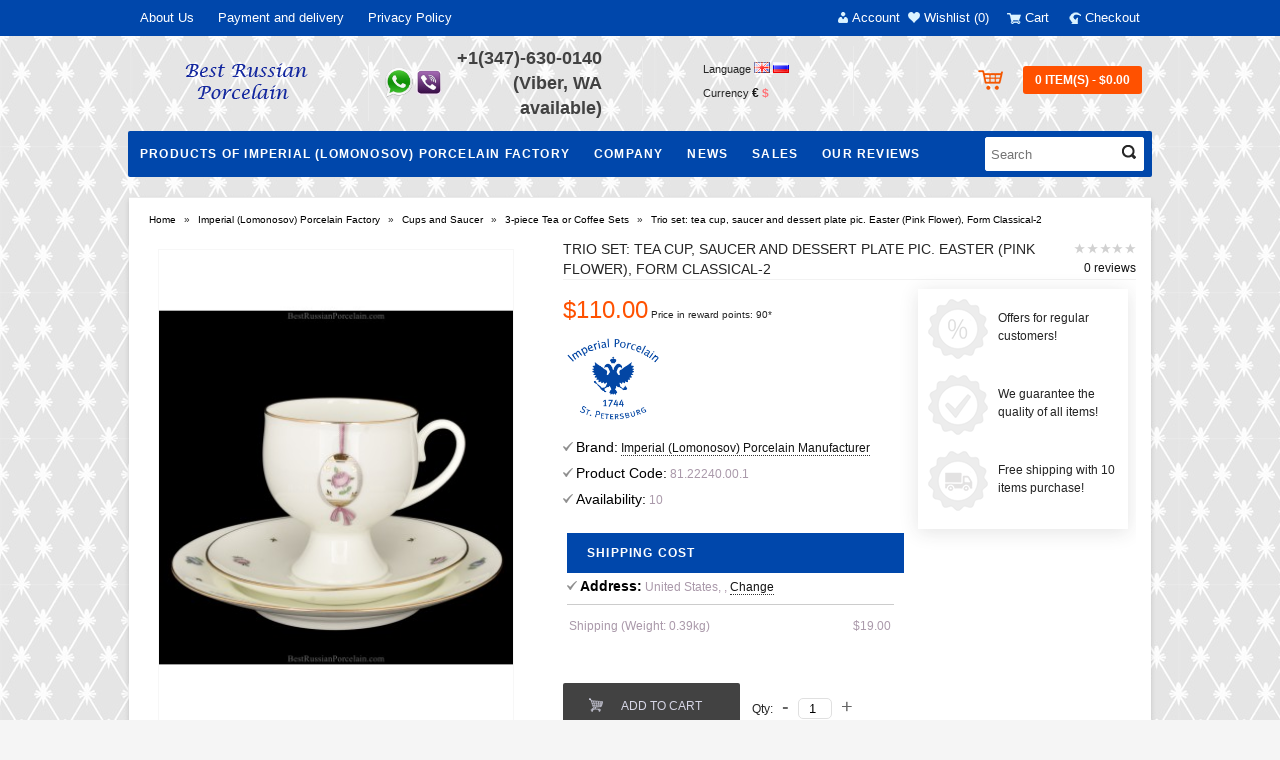

--- FILE ---
content_type: text/html; charset=utf-8
request_url: https://bestrussianporcelain.com/imperial-lomonosov-porcelain/cups-and-saucer-all/3-piece-tea-or-coffee-sets/trio-set-easter-pink-flower-%D1%81lassical-2
body_size: 208292
content:
<!DOCTYPE html>
<html dir="ltr" lang="en">
<head>
<meta name="viewport" content="width=device-width, initial-scale=1.0" />
<meta name="viewport" content="target-densitydpi=high-dpi" />
<meta name="viewport" content="target-densitydpi=medium-dpi" />
<meta name="viewport" content="target-densitydpi=low-dpi" />
<meta name="viewport" content="target-densitydpi=device-dpi" />
<meta charset="UTF-8" />
<title>Buy Trio set: tea cup, saucer and dessert plate pic. Easter (Pink Flower)</title>
<base href="https://bestrussianporcelain.com/" />
<meta name="description" content="You can buy Trio set: tea cup, saucer and dessert plate pic. Easter (Pink Flower) at online store best Russian porcelain at the most favorable price with courier delivery all over the world" />
<!--<meta name="keywords" content="Trio set Easter (Pink Flower), Dessert Plate, Tea Cup, Easter (Pink Flower), 81.22240.00.1, Bone, Imperial Porcelain Manufactory, Lomonosov Porcelain, LFZ, IPM" />
 -->
<meta name="keywords" content="lomonosov porcelain, imperial porcelain, porcelain, lomonosov, imperial, russian porcelain, russia porcelain, lomonosov porcelain factory, imperial porcelain factory, lomonosov porcelain manufactory, imperial porcelain manufactory, lomonosov glass, imperial glass, cobalt net, net blues, bone porcelain, chine porcelain, hard porcelain, cup and saucer, teapot, tea set, coffee set, sculpture, tableware" />
<meta property="og:title" content="Buy Trio set: tea cup, saucer and dessert plate pic. Easter (Pink Flower)" />
<meta property="og:type" content="website" />
<meta property="og:url" content="https://bestrussianporcelain.com/imperial-lomonosov-porcelain/cups-and-saucer-all/3-piece-tea-or-coffee-sets/trio-set-easter-pink-flower-%D1%81lassical-2" />
<meta property="og:image" content="https://bestrussianporcelain.com/image/cache/data/Tovar/cup%20and%20saucer/Trio%20Set/TrioSet25-350x470.jpg" />
<meta property="og:site_name" content="Best Russian Porcelain" />
<link href="https://bestrussianporcelain.com/image/data/System/Favikon5_16x16.png" rel="icon" />
<link href="https://bestrussianporcelain.com/imperial-lomonosov-porcelain/cups-and-saucer-all/3-piece-tea-or-coffee-sets/trio-set-easter-pink-flower-%D1%81lassical-2" rel="canonical" />
<link rel="stylesheet" type="text/css" href="catalog/view/theme/sstore/style/style.css" />
<link rel="stylesheet" type="text/css" href="catalog/view/theme/sstore/style/colorbox.css" />
<link rel="stylesheet" type="text/css" href="catalog/view/theme/sstore/style/jcarousel.css" />
<link rel="stylesheet" type="text/css" href="catalog/view/theme/sstore/style/jquery.bxslider.css" />
<link rel="stylesheet" type="text/css" href="catalog/view/theme/sstore/style/nivo-slider.css" />
<link rel="stylesheet" type="text/css" href="catalog/view/theme/sstore/style/owl-carousel.css" />
<link rel="stylesheet" type="text/css" href="catalog/view/theme/sstore/style/responsive.css" />
<link rel="stylesheet" type="text/css" href="catalog/view/theme/sstore/style/tinycarousel.css" />
<link rel="stylesheet" type="text/css" href="catalog/view/theme/sstore/style/addcart.css" />
<link rel="stylesheet" type="text/css" href="catalog/view/theme/sstore/style/slider1.css" />
<link rel="stylesheet" type="text/css" href="catalog/view/theme/sstore/style/login.css" />
<link rel="stylesheet" type="text/css" href="catalog/view/theme/sstore/style/coolfilter.css" />
<link rel="stylesheet" type="text/css" href="catalog/view/theme/sstore/stylesheet/shipping_estimator.css" media="screen" />
<link rel="stylesheet" type="text/css" href="image/seocms.css" media="screen" />
<link rel="stylesheet" type="text/css" href="catalog/view/javascript/wysibb/theme/default/wbbtheme.css" media="screen" />
<link rel="stylesheet" type="text/css" href="catalog/view/javascript/blog/rating/jquery.rating.css" media="screen" />
<link rel="stylesheet" type="text/css" href="catalog/view/theme/sstore/stylesheet/verticaltab.css" media="screen" />
<script type="text/javascript" src="catalog/view/javascript/jquery/jquery-1.7.1.min.js"></script>
<script type="text/javascript" src="catalog/view/javascript/jquery/ui/jquery-ui-1.8.16.custom.min.js"></script>
<link rel="stylesheet" type="text/css" href="catalog/view/javascript/jquery/ui/themes/ui-lightness/jquery-ui-1.8.16.custom.css" />
<script type="text/javascript" src="catalog/view/theme/sstore/js/common.js"></script>
<script type="text/javascript" src="catalog/view/theme/sstore/js/jquery.leanModal.min.js"></script>

<!-- AutoSearch -->
<link rel="stylesheet" type="text/css" href="catalog/view/javascript/jquery/autosearch.css" />
<script src="catalog/view/javascript/jquery/autosearch.js"></script>
<!-- AutoSearch END-->
			
<script type="text/javascript" src="catalog/view/javascript/jquery/tabs.js"></script>
<script type="text/javascript" src="catalog/view/javascript/blog/blog.color.js"></script>
<script type="text/javascript" src="catalog/view/javascript/wysibb/jquery.wysibb.min.js"></script>
<script type="text/javascript" src="catalog/view/javascript/blog/blog.bbimage.js"></script>
<script type="text/javascript" src="catalog/view/javascript/blog/rating/jquery.rating.js"></script>
<script type="text/javascript" src="catalog/view/javascript/blog/blog.comment.js"></script>
<script type="text/javascript" src="catalog/view/javascript/sypexgeoip_sv_init.js"></script>
<!--[if IE 7]> 
<link rel="stylesheet" type="text/css" href="catalog/view/theme/default/stylesheet/ie7.css" />
<![endif]-->
<!--[if lt IE 7]>
<link rel="stylesheet" type="text/css" href="catalog/view/theme/default/stylesheet/ie6.css" />
<script type="text/javascript" src="catalog/view/javascript/DD_belatedPNG_0.0.8a-min.js"></script>
<script type="text/javascript">
DD_belatedPNG.fix('#logo img');
</script>
<![endif]-->

<script>
  (function(i,s,o,g,r,a,m){i['GoogleAnalyticsObject']=r;i[r]=i[r]||function(){
  (i[r].q=i[r].q||[]).push(arguments)},i[r].l=1*new Date();a=s.createElement(o),
  m=s.getElementsByTagName(o)[0];a.async=1;a.src=g;m.parentNode.insertBefore(a,m)
  })(window,document,'script','https://www.google-analytics.com/analytics.js','ga');

  ga('create', 'UA-79925930-1', 'auto');
  ga('send', 'pageview');

</script>        <script type="text/javascript" src="catalog/view/theme/sstore/js/jquery.jcarousel.min.js"></script>
		<script type="text/javascript" src="catalog/view/theme/sstore/js/jcarousel.js"></script>
        <script type="text/javascript" src="catalog/view/theme/sstore/js/total-storage.js"></script>        
        <script type="text/javascript" src="catalog/view/theme/sstore/js/left-menu.js"></script>
        <script type="text/javascript" src="catalog/view/theme/sstore/js/jquery.nivo.slider.js"></script>
		<script type="text/javascript" src="catalog/view/theme/sstore/js/jquery.bxslider.js"></script>
        <script type="text/javascript" src="catalog/view/theme/sstore/js/tabs.js"></script>
        <script type="text/javascript" src="catalog/view/theme/sstore/js/cloud-zoom.js"></script>
        <script type="text/javascript" src="catalog/view/theme/sstore/js/colorbox.js"></script>        
        <script type="text/javascript" src="catalog/view/theme/sstore/js/owl-carousel.js"></script>        
        <script type="text/javascript" src="catalog/view/theme/sstore/js/tinycarousel.js"></script>
        <script type="text/javascript" src="catalog/view/theme/sstore/js/banner.js"></script>
        <script type="text/javascript">
    	$(document).ready(function() {
    	
    		$("#story").focusin(function () {
    			$(this).animate({width: "220px"}, 200);
        });
    		
    		$("#story").focusout(function () {
                $("#livesearch_search_results").fadeOut("fast");
    			$(this).animate({width: "150px"}, 200);
        });
    	});
        </script>
                <style>
            body {
                    				background-color: #F5F5F5;
    			    				background-image: url("https://bestrussianporcelain.com/image/data/System/baner/Seraja setka5(60).jpg"); 
    			} else { ?>
    				background-image: none;
    			            }
                        .main-color1, .testbutton, .button, .item .cart .button-cart, .item .wishlist:hover, .item .compare:hover, .product-grid .product-buttons .cart, .product-grid .product-buttons .compare:hover, .product-list .product-buttons .compare:hover, .product-grid .product-buttons .wishlist:hover, .product-list .product-buttons .wishlist:hover {
				background-color: #141414!important; 
            }    
			                        .main-color2, .main-color1:hover, .testbutton:hover, .cart-top, .button:hover, .item .cart .button-cart:hover, .item .wishlist, .item .compare, .product-grid .product-buttons .cart:hover, .product-grid .product-buttons .wishlist, .product-list .product-buttons .wishlist, .product-grid .product-buttons .compare, .product-list .product-buttons .compare, .caption .intro-btn a {
				background-color: #FF5100!important; 
            }    
			                        .main-color1-text, a, a:visited {
				color: #141414; 
            }    
			                        .main-color2-text, a:hover, .main-color1-text:hover, #storeset_menu > ul > li > div.dropdown a:hover {
				color: #FF5100; 
            }    
			                        #contacts:before {
				background: url("https://bestrussianporcelain.com/image/data/System/baner/whatsapp.png") no-repeat; 
            }    
			                        #shedule:before {
				background: url("https://bestrussianporcelain.com/image/data/System/baner/zagl_telefon + chas rabot.png") no-repeat; 
            }    
			                                    .top-panel a {
				color: #FFFFFF; 
            }    
			                        .top-panel {
				background: #0047AB; 
            }    
			                        .top-panel a:hover {
				color: #DBF3FF; 
            }    
			            .top-panel .top-left-ul li a {
            	font: 13px/36px Arial,Verdana,sans-serif;
            }
            .enter, .register {
                font: 13px/36px Arial,Verdana,sans-serif;
            }
            .enter:before {
            	background: url(/catalog/view/theme/sstore/images/enter.png) no-repeat;
            }
            .register:before {
            	background: url(/catalog/view/theme/sstore/images/reg.png) no-repeat;
            }
            #logo {
            	background: url(/catalog/view/theme/sstore/images/logo.png) no-repeat;
            }
                        #phone {
				color: #424242; 
            }    
			                        #shedule {
				color: #424242; 
            }    
			                        #cart {
				background-color: #FF5100; 
            }    
			                        #cart #cart-total, #cart a {
				color: #FFFFFF; 
            }    
			                        nav, #search {
				background: #0047AB; 
            }    
			                        nav .main-ul > .main-li > a, nav .main-ul > .main-li > a:visited, #storeset_menu > ul > li > a, #storeset_menu > ul > li > a:visited, ul.mobile-category > li > a:hover, ul.mobile-category > li ul > li:hover > a {
				color: #FFFFFF; 
            }    
			                        nav .main-ul > .main-li:hover > a, #storeset_menu > ul > li:hover a {
				color: #DBF3FF; 
            }    
			                        .category-dropdown, #storeset_menu > ul > li > div.dropdown {
				background: #FFFFFF; 
            }    
			                        .category-dropdown > .sub-ul > .sub-li a.sub-category, .category-dropdown > .sub-ul > .sub-li ul li a, #storeset_menu > ul > li > div.dropdown a {
				color: #252525; 
            }    
			                        #search input {
				background: #FFFFFF; 
            }    
			            #search input {
                background-position: 6px 6px;
                background-repeat: no-repeat;
            }
                        .box-heading {
				background: #0047AB; 
            }    
			                        .box-heading h3 {
				color: #FFFFFF!important; 
            }    
			                        ul.box-category  li a, ul.box-category li a:visited {
				color: #454343; 
            }    
			                        .product-list .price-old, .product-grid .price-old {
				color: #848484; 
            }    
			                        .product-list .price-new, .product-grid .price-new, .product-grid .price, .item .price {
				color: #FF5100; 
            }    
			                        .product-list .product-buttons .cart:hover {
            	background: url(/catalog/view/theme/sstore/images/to-cart-hover.png) no-repeat 16% 44%,#ff5100;
            }
            .product-grid .product-buttons .cart:hover {
            	background: url(/catalog/view/theme/sstore/images/to-cart-hover.png) no-repeat 16% 44%,#ff5100;
            }
                        .product-info > .right .price-new {
				color: #FF5100; 
            }    
			                                    .product-info > .right .cart .button {
				color: #FFFFFF; 
            }    
			            .product-info > .right .cart .button:hover {
            	background: url(/catalog/view/theme/sstore/images/to-cart-hover.png) no-repeat 16% 46%,#ff5100;
            }
                        .footer-top {
				background: #0047AB; 
            }    
			                        footer .socials a {
				color: #FFFFFF; 
            }    
			                        footer h3 {
				color: #FFFFFF; 
            }    
			                        footer h3.top-f {
				color: #FFFFFF; 
            }    
			                        footer .about {
				color: #FFFFFF; 
            }    
			                        .footer-middle {
				background: #000080; 
            }    
			                        footer .column > ul > li > a, footer .column > ul > li > a:visited, footer .column > ul > li > a:hover {
				color: #D4D4D4; 
            }    
			                        #powered {
				background: #0047AB; 
            }    
			                        #powered .copyright {
				color: #969696; 
            }    
			                        #powered .copyright a, #powered .copyright a:visited {
				color: #DBF3FF; 
            }    
			        </style>
        </head>
<body>
    <div class="top-panel">
        <div class="wrap">
            <ul class="top-left-ul">
               
                                            <li><a href="https://bestrussianporcelain.com/about_us">About Us</a></li>
                                            <li><a href="https://bestrussianporcelain.com/delivery-information">Payment and delivery</a></li>
                                            <li><a href="https://bestrussianporcelain.com/privacy-policy">Privacy Policy</a></li>
                                
            </ul>
            <div class="top-right">
                
                                    <a href="#loginmodal" class="register" id="modaltrigger">Account</a>
                                <a href="https://bestrussianporcelain.com/wishlist/" id="wishlist-total">Wishlist (0)</a>
                <a href="https://bestrussianporcelain.com/cart/" class="total-cart">Cart</a>
                <a href="https://bestrussianporcelain.com/simplecheckout/" class="checkout-top">Checkout</a>
                <div class="settings"><span>My settings</span>
                <div class="settings-list">
                       	<form enctype="multipart/form-data">
  <div id="language">Language        <img class="lang-code" src="image/flags/gb.png" data-active="1"  data-href="https://bestrussianporcelain.com/imperial-lomonosov-porcelain/cups-and-saucer-all/3-piece-tea-or-coffee-sets/trio-set-easter-pink-flower-%D1%81lassical-2" alt="English" title="English" />
        <img class="lang-code" src="image/flags/ru.png" data-active="0"  data-href="//ru.bestrussianporcelain.com/imperial-lomonosov-porcelain/cups-and-saucer-all/3-piece-tea-or-coffee-sets/trio-set-easter-pink-flower-%D1%81lassical-2" alt="Russian" title="Russian" />
      </div>
</form>

<script>
 $('.lang-code').on('click', function(e){
 
	var href = $(this).attr('data-href');
	var active = $(this).attr('data-active');
	
	if(href && active !=1)
		location.href = href;
		//console.log($(this));
});

</script>
        				<form action="https://bestrussianporcelain.com/index.php?route=module/currency" method="post" enctype="multipart/form-data">
  <div id="currency">Currency                <a title="Euro" onclick="$('input[name=\'currency_code\']').attr('value', 'EUR'); $(this).parent().parent().submit();">€</a>
                        <a title="US Dollar"><b>$</b></a>
                <input type="hidden" name="currency_code" value="" />
    <input type="hidden" name="redirect" value="https://bestrussianporcelain.com/imperial-lomonosov-porcelain/cups-and-saucer-all/3-piece-tea-or-coffee-sets/trio-set-easter-pink-flower-%D1%81lassical-2" />
  </div>
</form>
                    </div></div>
                    
            </div>
        </div>
    </div>
    <div class="clearfix"></div>
        <div id="loginmodal" style="display:none;">
          
          <form id="loginform" name="loginform" method="post" action="https://bestrussianporcelain.com/login/" enctype="multipart/form-data">
            <label for="email">Your email:</label>
            <input type="text" name="email" id="email" class="txtfield" tabindex="1">
             
            <label for="password">Your password:</label>
            <input type="password" name="password" id="password" class="txtfield" tabindex="2">
             
            <div class="center"><input type="submit" name="loginbtn" id="loginbtn" class="button" value="Enter" tabindex="3">
                <div class="right-modal"><a href="index.php?route=account/register" title="Register">Register</a> | <a href="index.php?route=account/forgotten" title="Forgot password?">Forgot password?</a></div>
            </div>
          </form>
    </div>
     <script type="text/javascript"><!--
	$('#loginmodal input').keydown(function(e) {
		if (e.keyCode == 13) {
			$('#loginmodal').submit();
		}
	});
	//--></script>
        <script>
    $( ".settings" ).click(function() {
      $( ".settings-list" ).slideToggle( "slow", function() {
    	// Animation complete.
      });
      //$('.settings-list').css('display','block');
    });
    </script>
    <div class="wrap">
       <!-- ============ header =================== -->
        <header>                
               
                                   <div class="header_logo">
                                    <a href="https://bestrussianporcelain.com/"><img src="https://bestrussianporcelain.com/image/data/System/Logo3.png" title="Best Russian Porcelain" alt="Best Russian Porcelain" /></a>
                                    </div>
                              
                <div id="contacts">
                    <div id="phone">
                                                    +1(347)-630-0140 (Viber, WA available)                        <br />
                                            </div>
                    <div class="hidden-contacts">
                    <ul>
                                                                            <li class="e-mail">info@bestrussianporcelain.com</li>
                                                                            <li class="phone">+1(347)-630-0140 (Viber, WA available)</li>
                                                                                                					</ul>
                </div>
                </div>
                <div id="shedule">
                                    </div>
                <div class="add-text">
                    <ul class="top_tabs">
                    	<li class="language"><form enctype="multipart/form-data">
  <div id="language">Language        <img class="lang-code" src="image/flags/gb.png" data-active="1"  data-href="https://bestrussianporcelain.com/imperial-lomonosov-porcelain/cups-and-saucer-all/3-piece-tea-or-coffee-sets/trio-set-easter-pink-flower-%D1%81lassical-2" alt="English" title="English" />
        <img class="lang-code" src="image/flags/ru.png" data-active="0"  data-href="//ru.bestrussianporcelain.com/imperial-lomonosov-porcelain/cups-and-saucer-all/3-piece-tea-or-coffee-sets/trio-set-easter-pink-flower-%D1%81lassical-2" alt="Russian" title="Russian" />
      </div>
</form>

<script>
 $('.lang-code').on('click', function(e){
 
	var href = $(this).attr('data-href');
	var active = $(this).attr('data-active');
	
	if(href && active !=1)
		location.href = href;
		//console.log($(this));
});

</script>
</li>
        				<li class="currency"><form action="https://bestrussianporcelain.com/index.php?route=module/currency" method="post" enctype="multipart/form-data">
  <div id="currency">Currency                <a title="Euro" onclick="$('input[name=\'currency_code\']').attr('value', 'EUR'); $(this).parent().parent().submit();">€</a>
                        <a title="US Dollar"><b>$</b></a>
                <input type="hidden" name="currency_code" value="" />
    <input type="hidden" name="redirect" value="https://bestrussianporcelain.com/imperial-lomonosov-porcelain/cups-and-saucer-all/3-piece-tea-or-coffee-sets/trio-set-easter-pink-flower-%D1%81lassical-2" />
  </div>
</form>
</li>
                    </ul>
                </div>
                <div id="right-block">
                    <div id="cart">
  <div class="heading">
    <a title="Shopping Cart"><span id="cart-total">0 item(s) - $0.00</span></a></div>
    <div style="clear: both;"></div>
  <div class="content">
        <div class="empty">Your shopping cart is empty!</div>
      </div>
</div>                    <div class="clearfix"></div>
                </div>
                	</header>
        <div class="clearfix"></div>
        <!-- ============ menu =================== -->
        
        
        
        
    		
		
			<script type="text/javascript" src="/catalog/view/javascript/megamenu/megamenu.js?v3"></script>
 <nav id="menu" class="megamenu-menu navbar">
 <a class="menu-alt"></a>
      <ul class="main-ul">
                		
        <li class="main-li">
		
        
		<a href="https://bestrussianporcelain.com/imperial-lomonosov-porcelain/" class="dropdown-toggle dropdown-img"  " />
        
        
			
		Products of Imperial (Lomonosov) Porcelain Factory</a>
		
					
						
				          <div class="dropdown-menu megamenu-type-category-full megamenu-bigblock">
            <div class="dropdown-inner">
                          
			  				  
			    <ul class="list-unstyled megamenu-haschild">
                                <li class="megamenu-parent-block megamenu-issubchild"><a class="megamenu-parent-title" href="https://bestrussianporcelain.com/imperial-lomonosov-porcelain/sets/">Sets(Tea, Coffee, Dinner)</a>
				
								<ul class="list-unstyled megamenu-ischild">
				 				<li><a href="https://bestrussianporcelain.com/imperial-lomonosov-porcelain/sets/tea-sets/">Tea Sets</a></li>				
								<li><a href="https://bestrussianporcelain.com/imperial-lomonosov-porcelain/sets/coffee-sets/">Coffee Sets</a></li>				
								<li><a href="https://bestrussianporcelain.com/imperial-lomonosov-porcelain/sets/dinner-sets/">Dinner Sets</a></li>				
								</ul>
								
				</li>
                                <li class="megamenu-parent-block megamenu-issubchild"><a class="megamenu-parent-title" href="https://bestrussianporcelain.com/imperial-lomonosov-porcelain/cups-and-saucer-all/">Cups and Saucer</a>
				
								<ul class="list-unstyled megamenu-ischild">
				 				<li><a href="https://bestrussianporcelain.com/imperial-lomonosov-porcelain/cups-and-saucer-all/cups-saucer/">Cups and Saucer</a></li>				
								<li><a href="https://bestrussianporcelain.com/imperial-lomonosov-porcelain/cups-and-saucer-all/mugs-and-saucer/">Mugs and Saucer</a></li>				
								<li><a href="https://bestrussianporcelain.com/imperial-lomonosov-porcelain/cups-and-saucer-all/3-piece-tea-or-coffee-sets/">3-piece Tea or Coffee Sets</a></li>				
								</ul>
								
				</li>
                                <li class="megamenu-parent-block megamenu-issubchild"><a class="megamenu-parent-title" href="https://bestrussianporcelain.com/imperial-lomonosov-porcelain/tea-or-coffee-items/">Tea or coffee items</a>
				
								<ul class="list-unstyled megamenu-ischild">
				 				<li><a href="https://bestrussianporcelain.com/imperial-lomonosov-porcelain/tea-or-coffee-items/teapots/">Teapots</a></li>				
								<li><a href="https://bestrussianporcelain.com/imperial-lomonosov-porcelain/tea-or-coffee-items/coffee-pots/">Coffee Pots</a></li>				
								<li><a href="https://bestrussianporcelain.com/imperial-lomonosov-porcelain/tea-or-coffee-items/butter-dishes/">Butter dishes</a></li>				
								<li><a href="https://bestrussianporcelain.com/imperial-lomonosov-porcelain/tea-or-coffee-items/sugar-bowls/">Sugar Bowls</a></li>				
								<li><a href="https://bestrussianporcelain.com/imperial-lomonosov-porcelain/tea-or-coffee-items/creamers/">Creamers</a></li>				
								<li><a href="https://bestrussianporcelain.com/imperial-lomonosov-porcelain/tea-or-coffee-items/biscuit-plates/">Biscuit Plates</a></li>				
								<li><a href="https://bestrussianporcelain.com/imperial-lomonosov-porcelain/tea-or-coffee-items/bowl-for-jams-or-sweets/">Bowl for jams or sweets</a></li>				
								<li><a href="https://bestrussianporcelain.com/imperial-lomonosov-porcelain/tea-or-coffee-items/tea-caddy/">Tea Caddy</a></li>				
								</ul>
								
				</li>
                                <li class="megamenu-parent-block megamenu-issubchild"><a class="megamenu-parent-title" href="https://bestrussianporcelain.com/imperial-lomonosov-porcelain/tableware/">Tableware</a>
				
								<ul class="list-unstyled megamenu-ischild">
				 				<li><a href="https://bestrussianporcelain.com/imperial-lomonosov-porcelain/tableware/dishes/">Dishes</a></li>				
								<li><a href="https://bestrussianporcelain.com/imperial-lomonosov-porcelain/tableware/salad-dishes/">Salad Dishes</a></li>				
								<li><a href="https://bestrussianporcelain.com/imperial-lomonosov-porcelain/tableware/gravy-boats/">Gravy Boats</a></li>				
								<li><a href="https://bestrussianporcelain.com/imperial-lomonosov-porcelain/tableware/sets-for-wine-and-shot-glasses/">Sets for Wine and shot glasses</a></li>				
								<li><a href="https://bestrussianporcelain.com/imperial-lomonosov-porcelain/tableware/sets-for-spices/">Sets for spices</a></li>				
								<li><a href="https://bestrussianporcelain.com/imperial-lomonosov-porcelain/tableware/vases-for-fruit/">Vases for fruit</a></li>				
								<li><a href="https://bestrussianporcelain.com/imperial-lomonosov-porcelain/tableware/deep-plates/">Deep plates</a></li>				
								<li><a href="https://bestrussianporcelain.com/imperial-lomonosov-porcelain/tableware/flat-plates/">Flat plates</a></li>				
								<li><a href="https://bestrussianporcelain.com/imperial-lomonosov-porcelain/tableware/tureens/">Tureens</a></li>				
								<li><a href="https://bestrussianporcelain.com/imperial-lomonosov-porcelain/tableware/boards-for-cheese/">Boards for cheese</a></li>				
								<li><a href="https://bestrussianporcelain.com/imperial-lomonosov-porcelain/tableware/cups-for-eggs/">Cups for eggs</a></li>				
								<li><a href="https://bestrussianporcelain.com/imperial-lomonosov-porcelain/tableware/rings-and-vases-for-napkins/">Rings and vases for napkins</a></li>				
								<li><a href="https://bestrussianporcelain.com/imperial-lomonosov-porcelain/tableware/bouillon-cups/">Bouillon Cups</a></li>				
								<li><a href="https://bestrussianporcelain.com/imperial-lomonosov-porcelain/tableware/ice-cream-cups/">Ice Cream Cups</a></li>				
								<li><a href="https://bestrussianporcelain.com/imperial-lomonosov-porcelain/tableware/horseradish-cup/">Horseradish Cup</a></li>				
								<li><a href="https://bestrussianporcelain.com/imperial-lomonosov-porcelain/tableware/caviar/">Сaviar / Ikornitsa</a></li>				
								</ul>
								
				</li>
                                <li class="megamenu-parent-block megamenu-issubchild"><a class="megamenu-parent-title" href="https://bestrussianporcelain.com/imperial-lomonosov-porcelain/interior-items/">Interior items</a>
				
								<ul class="list-unstyled megamenu-ischild">
				 				<li><a href="https://bestrussianporcelain.com/imperial-lomonosov-porcelain/interior-items/vases/">Vases</a></li>				
								<li><a href="https://bestrussianporcelain.com/imperial-lomonosov-porcelain/interior-items/decorative-plates/">Decorative plates</a></li>				
								<li><a href="https://bestrussianporcelain.com/imperial-lomonosov-porcelain/interior-items/jewellery-boxes/">Jewellery Boxes</a></li>				
								<li><a href="https://bestrussianporcelain.com/imperial-lomonosov-porcelain/interior-items/easter-eggs/">Easter Eggs</a></li>				
								<li><a href="https://bestrussianporcelain.com/imperial-lomonosov-porcelain/interior-items/candlesticks/">Candlesticks</a></li>				
								<li><a href="https://bestrussianporcelain.com/imperial-lomonosov-porcelain/interior-items/ashtrays/">Ashtrays</a></li>				
								<li><a href="https://bestrussianporcelain.com/imperial-lomonosov-porcelain/interior-items/others-interior-items/">Others items</a></li>				
								</ul>
								
				</li>
                                <li class="megamenu-parent-block megamenu-issubchild"><a class="megamenu-parent-title" href="https://bestrussianporcelain.com/imperial-lomonosov-porcelain/glassware/">Exclusive Glassware</a>
				
								<ul class="list-unstyled megamenu-ischild">
				 				<li><a href="https://bestrussianporcelain.com/imperial-lomonosov-porcelain/glassware/decanters/">Decanters</a></li>				
								<li><a href="https://bestrussianporcelain.com/imperial-lomonosov-porcelain/glassware/set-glasses-for-wine/">Set of wine glasses</a></li>				
								<li><a href="https://bestrussianporcelain.com/imperial-lomonosov-porcelain/glassware/set-glasses-for-martini/">Set of martini glasses</a></li>				
								<li><a href="https://bestrussianporcelain.com/imperial-lomonosov-porcelain/glassware/set-glasses-for-champagne/">Set of champagne glasses</a></li>				
								<li><a href="https://bestrussianporcelain.com/imperial-lomonosov-porcelain/glassware/set-glasses-for-water/">Set of water glasses</a></li>				
								<li><a href="https://bestrussianporcelain.com/imperial-lomonosov-porcelain/glassware/set-glasses-for-juice/">Set of juice glasses</a></li>				
								<li><a href="https://bestrussianporcelain.com/imperial-lomonosov-porcelain/glassware/set-glasses-for-cognac/">Set of cognac glasses</a></li>				
								<li><a href="https://bestrussianporcelain.com/imperial-lomonosov-porcelain/glassware/set-glasses-for-vodka/">Set of vodka glasses</a></li>				
								<li><a href="https://bestrussianporcelain.com/imperial-lomonosov-porcelain/glassware/set-glasses-for-whiskey/">Set of whiskey glasses </a></li>				
								</ul>
								
				</li>
                                <li class="megamenu-parent-block megamenu-issubchild"><a class="megamenu-parent-title" href="https://bestrussianporcelain.com/imperial-lomonosov-porcelain/sculpture/">Sculpture</a>
				
								<ul class="list-unstyled megamenu-ischild">
				 				<li><a href="https://bestrussianporcelain.com/imperial-lomonosov-porcelain/sculpture/animal-figurines/">Animal Figurines</a></li>				
								<li><a href="https://bestrussianporcelain.com/imperial-lomonosov-porcelain/sculpture/interior-sculptures/">Interior sculptures</a></li>				
								</ul>
								
				</li>
                                <li class="megamenu-parent-block megamenu-issubchild"><a class="megamenu-parent-title" href="https://bestrussianporcelain.com/imperial-lomonosov-porcelain/special-projects/">Special projects</a>
				
								<ul class="list-unstyled megamenu-ischild">
				 				<li><a href="https://bestrussianporcelain.com/imperial-lomonosov-porcelain/special-projects/hedgehog-in-the-fog/">Hedgehog in the Fog</a></li>				
								<li><a href="https://bestrussianporcelain.com/imperial-lomonosov-porcelain/special-projects/the-little-prince/">The Little Prince</a></li>				
								<li><a href="https://bestrussianporcelain.com/imperial-lomonosov-porcelain/special-projects/russian-ballet/">Russian Ballet</a></li>				
								<li><a href="https://bestrussianporcelain.com/imperial-lomonosov-porcelain/special-projects/eugene-onegin/">Eugene Onegin</a></li>				
								<li><a href="https://bestrussianporcelain.com/imperial-lomonosov-porcelain/special-projects/mikhail-shemyakin/">Mikhail Shemyakin</a></li>				
								<li><a href="https://bestrussianporcelain.com/imperial-lomonosov-porcelain/special-projects/eugene-grishkovec/">Eugene Grishkovec</a></li>				
								<li><a href="https://bestrussianporcelain.com/imperial-lomonosov-porcelain/special-projects/artist/">Artist</a></li>				
								<li><a href="https://bestrussianporcelain.com/imperial-lomonosov-porcelain/special-projects/silhouettes/">Silhouettes</a></li>				
								<li><a href="https://bestrussianporcelain.com/imperial-lomonosov-porcelain/special-projects/easter/">Easter</a></li>				
								<li><a href="https://bestrussianporcelain.com/imperial-lomonosov-porcelain/special-projects/alexander-vasiliev/">Alexander Vasiliev</a></li>				
								</ul>
								
				</li>
                                <li class="megamenu-parent-block megamenu-issubchild"><a class="megamenu-parent-title" href="https://bestrussianporcelain.com/imperial-lomonosov-porcelain/complete-collection/">Complete collection</a>
				
								<ul class="list-unstyled megamenu-ischild">
				 				<li><a href="https://bestrussianporcelain.com/imperial-lomonosov-porcelain/complete-collection/cobalt-net/">Cobalt Net</a></li>				
								<li><a href="https://bestrussianporcelain.com/imperial-lomonosov-porcelain/complete-collection/folk-ornaments/">Folk Ornaments</a></li>				
								<li><a href="https://bestrussianporcelain.com/imperial-lomonosov-porcelain/complete-collection/net-blues/">Net Blues</a></li>				
								<li><a href="https://bestrussianporcelain.com/imperial-lomonosov-porcelain/complete-collection/gold-platinum-edge/">Gold/Platinum edge</a></li>				
								<li><a href="https://bestrussianporcelain.com/imperial-lomonosov-porcelain/complete-collection/winter-evening/">Winter Evening</a></li>				
								<li><a href="https://bestrussianporcelain.com/imperial-lomonosov-porcelain/complete-collection/my-garden/">My Garden</a></li>				
								<li><a href="https://bestrussianporcelain.com/imperial-lomonosov-porcelain/complete-collection/russian-lubok/">Russian Lubok</a></li>				
								<li><a href="https://bestrussianporcelain.com/imperial-lomonosov-porcelain/complete-collection/saint-petersburg-classic-bridges/">Saint-Petersburg Classic (Bridges)</a></li>				
								<li><a href="https://bestrussianporcelain.com/imperial-lomonosov-porcelain/complete-collection/zamoskvorechye-moscow-river/">Zamoskvorechye (Moscow River)</a></li>				
								<li><a href="https://bestrussianporcelain.com/imperial-lomonosov-porcelain/complete-collection/coral/">Coral</a></li>				
								</ul>
								
				</li>
                                <li class="megamenu-parent-block megamenu-issubchild"><a class="megamenu-parent-title" href="https://bestrussianporcelain.com/imperial-lomonosov-porcelain/highly-artistic-pieces/">Highly Artistic Piece</a>
				
								<ul class="list-unstyled megamenu-ischild">
				 				<li><a href="https://bestrussianporcelain.com/imperial-lomonosov-porcelain/highly-artistic-pieces/hap-sets/">Sets</a></li>				
								<li><a href="https://bestrussianporcelain.com/imperial-lomonosov-porcelain/highly-artistic-pieces/hap-cups-saucer/">Cups and Saucer</a></li>				
								<li><a href="https://bestrussianporcelain.com/imperial-lomonosov-porcelain/highly-artistic-pieces/hap-teapots-and-coffeepots/">Tea and Coffee pots</a></li>				
								<li><a href="https://bestrussianporcelain.com/imperial-lomonosov-porcelain/highly-artistic-pieces/hap-sculpture/">Sculpture</a></li>				
								<li><a href="https://bestrussianporcelain.com/imperial-lomonosov-porcelain/highly-artistic-pieces/hap-vases/">Vases</a></li>				
								<li><a href="https://bestrussianporcelain.com/imperial-lomonosov-porcelain/highly-artistic-pieces/hap-decorative-plate/">Decorative Plate</a></li>				
								</ul>
								
				</li>
                				</ul>
                          </div>            
			</div>
				
						
						
						
			
						
			
		
			
					
							
			
			
							
			
								
        </li>
		
		
		
                        		
        <li class="main-li">
		
        
		<a href="https://bestrussianporcelain.com/specials/" class="dropdown-toggle dropdown-img"  " />
        
        
			
		Sales</a>
		
					
					
						
			
						
			
		
			
					
							
			
			
							
			
								
        </li>
		
		
		
                		
      </ul>
 
       
        
         
     
                <div id="search">
                <div class="button-search"></div>
                    <input type="text" name="search" id="story" value="" placeholder="Search" onclick="this.value = '';"/>
                </div>                                
                <div class="clearfix"></div>
                
             <ul class="mobile-category">
                                <li>
                                        	<a href="https://bestrussianporcelain.com/imperial-lomonosov-porcelain/" class="active">Imperial (Lomonosov) Porcelain Factory</a>
                    	                        
                                                     <a class="category-button" href="#"></a>
                                                      <ul>
                                                                                                                                                           <li>
                                                 <a href="https://bestrussianporcelain.com/imperial-lomonosov-porcelain/sets/" class="sub-category">Sets(Tea, Coffee, Dinner) (58)</a>
                                                                                                  <a class="category-button"></a>
                                                  <ul>
                                                                                                              <li><a href="https://bestrussianporcelain.com/imperial-lomonosov-porcelain/sets/tea-sets/">Tea Sets (50)</a></li>
                                                                                                              <li><a href="https://bestrussianporcelain.com/imperial-lomonosov-porcelain/sets/coffee-sets/">Coffee Sets (6)</a></li>
                                                                                                              <li><a href="https://bestrussianporcelain.com/imperial-lomonosov-porcelain/sets/dinner-sets/">Dinner Sets (2)</a></li>
                                                                                                        </ul>
                                                                                            </li> 
                                                                                                                                                                    <li>
                                                 <a href="https://bestrussianporcelain.com/imperial-lomonosov-porcelain/cups-and-saucer-all/" class="sub-category">Cups and Saucer (221)</a>
                                                                                                  <a class="category-button"></a>
                                                  <ul>
                                                                                                              <li><a href="https://bestrussianporcelain.com/imperial-lomonosov-porcelain/cups-and-saucer-all/cups-saucer/">Cups and Saucer (167)</a></li>
                                                                                                              <li><a href="https://bestrussianporcelain.com/imperial-lomonosov-porcelain/cups-and-saucer-all/mugs-and-saucer/">Mugs and Saucer (17)</a></li>
                                                                                                              <li><a href="https://bestrussianporcelain.com/imperial-lomonosov-porcelain/cups-and-saucer-all/3-piece-tea-or-coffee-sets/">3-piece Tea or Coffee Sets (37)</a></li>
                                                                                                        </ul>
                                                                                            </li> 
                                                                                                                                                                    <li>
                                                 <a href="https://bestrussianporcelain.com/imperial-lomonosov-porcelain/tea-or-coffee-items/" class="sub-category">Tea or coffee items (109)</a>
                                                                                                  <a class="category-button"></a>
                                                  <ul>
                                                                                                              <li><a href="https://bestrussianporcelain.com/imperial-lomonosov-porcelain/tea-or-coffee-items/teapots/">Teapots (45)</a></li>
                                                                                                              <li><a href="https://bestrussianporcelain.com/imperial-lomonosov-porcelain/tea-or-coffee-items/coffee-pots/">Coffee Pots (7)</a></li>
                                                                                                              <li><a href="https://bestrussianporcelain.com/imperial-lomonosov-porcelain/tea-or-coffee-items/butter-dishes/">Butter dishes (4)</a></li>
                                                                                                              <li><a href="https://bestrussianporcelain.com/imperial-lomonosov-porcelain/tea-or-coffee-items/sugar-bowls/">Sugar Bowls (20)</a></li>
                                                                                                              <li><a href="https://bestrussianporcelain.com/imperial-lomonosov-porcelain/tea-or-coffee-items/creamers/">Creamers (14)</a></li>
                                                                                                              <li><a href="https://bestrussianporcelain.com/imperial-lomonosov-porcelain/tea-or-coffee-items/biscuit-plates/">Biscuit Plates (5)</a></li>
                                                                                                              <li><a href="https://bestrussianporcelain.com/imperial-lomonosov-porcelain/tea-or-coffee-items/bowl-for-jams-or-sweets/">Bowl for jams or sweets (11)</a></li>
                                                                                                              <li><a href="https://bestrussianporcelain.com/imperial-lomonosov-porcelain/tea-or-coffee-items/tea-caddy/">Tea Caddy (3)</a></li>
                                                                                                        </ul>
                                                                                            </li> 
                                                                                                                                                                    <li>
                                                 <a href="https://bestrussianporcelain.com/imperial-lomonosov-porcelain/tableware/" class="sub-category">Tableware (116)</a>
                                                                                                  <a class="category-button"></a>
                                                  <ul>
                                                                                                              <li><a href="https://bestrussianporcelain.com/imperial-lomonosov-porcelain/tableware/dishes/">Dishes (13)</a></li>
                                                                                                              <li><a href="https://bestrussianporcelain.com/imperial-lomonosov-porcelain/tableware/salad-dishes/">Salad Dishes (10)</a></li>
                                                                                                              <li><a href="https://bestrussianporcelain.com/imperial-lomonosov-porcelain/tableware/gravy-boats/">Gravy Boats (8)</a></li>
                                                                                                              <li><a href="https://bestrussianporcelain.com/imperial-lomonosov-porcelain/tableware/sets-for-wine-and-shot-glasses/">Sets for Wine and shot glasses (15)</a></li>
                                                                                                              <li><a href="https://bestrussianporcelain.com/imperial-lomonosov-porcelain/tableware/sets-for-spices/">Sets for spices (3)</a></li>
                                                                                                              <li><a href="https://bestrussianporcelain.com/imperial-lomonosov-porcelain/tableware/vases-for-fruit/">Vases for fruit (6)</a></li>
                                                                                                              <li><a href="https://bestrussianporcelain.com/imperial-lomonosov-porcelain/tableware/deep-plates/">Deep plates (4)</a></li>
                                                                                                              <li><a href="https://bestrussianporcelain.com/imperial-lomonosov-porcelain/tableware/flat-plates/">Flat plates (36)</a></li>
                                                                                                              <li><a href="https://bestrussianporcelain.com/imperial-lomonosov-porcelain/tableware/tureens/">Tureens (1)</a></li>
                                                                                                              <li><a href="https://bestrussianporcelain.com/imperial-lomonosov-porcelain/tableware/boards-for-cheese/">Boards for cheese (1)</a></li>
                                                                                                              <li><a href="https://bestrussianporcelain.com/imperial-lomonosov-porcelain/tableware/cups-for-eggs/">Cups for eggs (4)</a></li>
                                                                                                              <li><a href="https://bestrussianporcelain.com/imperial-lomonosov-porcelain/tableware/rings-and-vases-for-napkins/">Rings and vases for napkins (9)</a></li>
                                                                                                              <li><a href="https://bestrussianporcelain.com/imperial-lomonosov-porcelain/tableware/bouillon-cups/">Bouillon Cups (1)</a></li>
                                                                                                              <li><a href="https://bestrussianporcelain.com/imperial-lomonosov-porcelain/tableware/ice-cream-cups/">Ice Cream Cups (0)</a></li>
                                                                                                              <li><a href="https://bestrussianporcelain.com/imperial-lomonosov-porcelain/tableware/horseradish-cup/">Horseradish Cup (3)</a></li>
                                                                                                              <li><a href="https://bestrussianporcelain.com/imperial-lomonosov-porcelain/tableware/caviar/">Сaviar / Ikornitsa (2)</a></li>
                                                                                                        </ul>
                                                                                            </li> 
                                                                                                                                                                    <li>
                                                 <a href="https://bestrussianporcelain.com/imperial-lomonosov-porcelain/interior-items/" class="sub-category">Interior items (88)</a>
                                                                                                  <a class="category-button"></a>
                                                  <ul>
                                                                                                              <li><a href="https://bestrussianporcelain.com/imperial-lomonosov-porcelain/interior-items/vases/">Vases (19)</a></li>
                                                                                                              <li><a href="https://bestrussianporcelain.com/imperial-lomonosov-porcelain/interior-items/decorative-plates/">Decorative plates (29)</a></li>
                                                                                                              <li><a href="https://bestrussianporcelain.com/imperial-lomonosov-porcelain/interior-items/jewellery-boxes/">Jewellery Boxes (7)</a></li>
                                                                                                              <li><a href="https://bestrussianporcelain.com/imperial-lomonosov-porcelain/interior-items/easter-eggs/">Easter Eggs (19)</a></li>
                                                                                                              <li><a href="https://bestrussianporcelain.com/imperial-lomonosov-porcelain/interior-items/candlesticks/">Candlesticks (1)</a></li>
                                                                                                              <li><a href="https://bestrussianporcelain.com/imperial-lomonosov-porcelain/interior-items/ashtrays/">Ashtrays (0)</a></li>
                                                                                                              <li><a href="https://bestrussianporcelain.com/imperial-lomonosov-porcelain/interior-items/others-interior-items/">Others items (13)</a></li>
                                                                                                        </ul>
                                                                                            </li> 
                                                                                                                                                                    <li>
                                                 <a href="https://bestrussianporcelain.com/imperial-lomonosov-porcelain/glassware/" class="sub-category">Exclusive Glassware (22)</a>
                                                                                                  <a class="category-button"></a>
                                                  <ul>
                                                                                                              <li><a href="https://bestrussianporcelain.com/imperial-lomonosov-porcelain/glassware/decanters/">Decanters (2)</a></li>
                                                                                                              <li><a href="https://bestrussianporcelain.com/imperial-lomonosov-porcelain/glassware/set-glasses-for-wine/">Set of wine glasses (3)</a></li>
                                                                                                              <li><a href="https://bestrussianporcelain.com/imperial-lomonosov-porcelain/glassware/set-glasses-for-martini/">Set of martini glasses (1)</a></li>
                                                                                                              <li><a href="https://bestrussianporcelain.com/imperial-lomonosov-porcelain/glassware/set-glasses-for-champagne/">Set of champagne glasses (3)</a></li>
                                                                                                              <li><a href="https://bestrussianporcelain.com/imperial-lomonosov-porcelain/glassware/set-glasses-for-water/">Set of water glasses (4)</a></li>
                                                                                                              <li><a href="https://bestrussianporcelain.com/imperial-lomonosov-porcelain/glassware/set-glasses-for-juice/">Set of juice glasses (3)</a></li>
                                                                                                              <li><a href="https://bestrussianporcelain.com/imperial-lomonosov-porcelain/glassware/set-glasses-for-cognac/">Set of cognac glasses (1)</a></li>
                                                                                                              <li><a href="https://bestrussianporcelain.com/imperial-lomonosov-porcelain/glassware/set-glasses-for-vodka/">Set of vodka glasses (2)</a></li>
                                                                                                              <li><a href="https://bestrussianporcelain.com/imperial-lomonosov-porcelain/glassware/set-glasses-for-whiskey/">Set of whiskey glasses  (3)</a></li>
                                                                                                        </ul>
                                                                                            </li> 
                                                                                                                                                                    <li>
                                                 <a href="https://bestrussianporcelain.com/imperial-lomonosov-porcelain/sculpture/" class="sub-category">Sculpture (125)</a>
                                                                                                  <a class="category-button"></a>
                                                  <ul>
                                                                                                              <li><a href="https://bestrussianporcelain.com/imperial-lomonosov-porcelain/sculpture/animal-figurines/">Animal Figurines (104)</a></li>
                                                                                                              <li><a href="https://bestrussianporcelain.com/imperial-lomonosov-porcelain/sculpture/interior-sculptures/">Interior sculptures (23)</a></li>
                                                                                                        </ul>
                                                                                            </li> 
                                                                                                                                                                    <li>
                                                 <a href="https://bestrussianporcelain.com/imperial-lomonosov-porcelain/special-projects/" class="sub-category">Special projects (176)</a>
                                                                                                  <a class="category-button"></a>
                                                  <ul>
                                                                                                              <li><a href="https://bestrussianporcelain.com/imperial-lomonosov-porcelain/special-projects/hedgehog-in-the-fog/">Hedgehog in the Fog (7)</a></li>
                                                                                                              <li><a href="https://bestrussianporcelain.com/imperial-lomonosov-porcelain/special-projects/the-little-prince/">The Little Prince (8)</a></li>
                                                                                                              <li><a href="https://bestrussianporcelain.com/imperial-lomonosov-porcelain/special-projects/russian-ballet/">Russian Ballet (16)</a></li>
                                                                                                              <li><a href="https://bestrussianporcelain.com/imperial-lomonosov-porcelain/special-projects/eugene-onegin/">Eugene Onegin (3)</a></li>
                                                                                                              <li><a href="https://bestrussianporcelain.com/imperial-lomonosov-porcelain/special-projects/mikhail-shemyakin/">Mikhail Shemyakin (0)</a></li>
                                                                                                              <li><a href="https://bestrussianporcelain.com/imperial-lomonosov-porcelain/special-projects/eugene-grishkovec/">Eugene Grishkovec (9)</a></li>
                                                                                                              <li><a href="https://bestrussianporcelain.com/imperial-lomonosov-porcelain/special-projects/artist/">Artist (2)</a></li>
                                                                                                              <li><a href="https://bestrussianporcelain.com/imperial-lomonosov-porcelain/special-projects/silhouettes/">Silhouettes (1)</a></li>
                                                                                                              <li><a href="https://bestrussianporcelain.com/imperial-lomonosov-porcelain/special-projects/easter/">Easter (43)</a></li>
                                                                                                              <li><a href="https://bestrussianporcelain.com/imperial-lomonosov-porcelain/special-projects/alexander-vasiliev/">Alexander Vasiliev (22)</a></li>
                                                                                                        </ul>
                                                                                            </li> 
                                                                                                                                                                    <li>
                                                 <a href="https://bestrussianporcelain.com/imperial-lomonosov-porcelain/complete-collection/" class="sub-category">Complete collection (300)</a>
                                                                                                  <a class="category-button"></a>
                                                  <ul>
                                                                                                              <li><a href="https://bestrussianporcelain.com/imperial-lomonosov-porcelain/complete-collection/cobalt-net/">Cobalt Net (104)</a></li>
                                                                                                              <li><a href="https://bestrussianporcelain.com/imperial-lomonosov-porcelain/complete-collection/folk-ornaments/">Folk Ornaments (48)</a></li>
                                                                                                              <li><a href="https://bestrussianporcelain.com/imperial-lomonosov-porcelain/complete-collection/net-blues/">Net Blues (32)</a></li>
                                                                                                              <li><a href="https://bestrussianporcelain.com/imperial-lomonosov-porcelain/complete-collection/gold-platinum-edge/">Gold/Platinum edge (24)</a></li>
                                                                                                              <li><a href="https://bestrussianporcelain.com/imperial-lomonosov-porcelain/complete-collection/winter-evening/">Winter Evening (6)</a></li>
                                                                                                              <li><a href="https://bestrussianporcelain.com/imperial-lomonosov-porcelain/complete-collection/my-garden/">My Garden (4)</a></li>
                                                                                                              <li><a href="https://bestrussianporcelain.com/imperial-lomonosov-porcelain/complete-collection/russian-lubok/">Russian Lubok (1)</a></li>
                                                                                                              <li><a href="https://bestrussianporcelain.com/imperial-lomonosov-porcelain/complete-collection/saint-petersburg-classic-bridges/">Saint-Petersburg Classic (Bridges) (35)</a></li>
                                                                                                              <li><a href="https://bestrussianporcelain.com/imperial-lomonosov-porcelain/complete-collection/zamoskvorechye-moscow-river/">Zamoskvorechye (Moscow River) (33)</a></li>
                                                                                                              <li><a href="https://bestrussianporcelain.com/imperial-lomonosov-porcelain/complete-collection/coral/">Coral (10)</a></li>
                                                                                                        </ul>
                                                                                            </li> 
                                                                                                                                                                    <li>
                                                 <a href="https://bestrussianporcelain.com/imperial-lomonosov-porcelain/highly-artistic-pieces/" class="sub-category">Highly Artistic Piece (40)</a>
                                                                                                  <a class="category-button"></a>
                                                  <ul>
                                                                                                              <li><a href="https://bestrussianporcelain.com/imperial-lomonosov-porcelain/highly-artistic-pieces/hap-sets/">Sets (5)</a></li>
                                                                                                              <li><a href="https://bestrussianporcelain.com/imperial-lomonosov-porcelain/highly-artistic-pieces/hap-cups-saucer/">Cups and Saucer (10)</a></li>
                                                                                                              <li><a href="https://bestrussianporcelain.com/imperial-lomonosov-porcelain/highly-artistic-pieces/hap-teapots-and-coffeepots/">Tea and Coffee pots (7)</a></li>
                                                                                                              <li><a href="https://bestrussianporcelain.com/imperial-lomonosov-porcelain/highly-artistic-pieces/hap-sculpture/">Sculpture (9)</a></li>
                                                                                                              <li><a href="https://bestrussianporcelain.com/imperial-lomonosov-porcelain/highly-artistic-pieces/hap-vases/">Vases (3)</a></li>
                                                                                                              <li><a href="https://bestrussianporcelain.com/imperial-lomonosov-porcelain/highly-artistic-pieces/hap-decorative-plate/">Decorative Plate (2)</a></li>
                                                                                                        </ul>
                                                                                            </li> 
                                                                                                                                                                    <li>
                                                 <a href="https://bestrussianporcelain.com/imperial-lomonosov-porcelain/textile/" class="sub-category">Textiles (5)</a>
                                                                                                  <a class="category-button"></a>
                                                  <ul>
                                                                                                              <li><a href="https://bestrussianporcelain.com/imperial-lomonosov-porcelain/textile/tableclothes/">Tableclothes (2)</a></li>
                                                                                                              <li><a href="https://bestrussianporcelain.com/imperial-lomonosov-porcelain/textile/napkins/">Napkins (3)</a></li>
                                                                                                        </ul>
                                                                                            </li> 
                                                                                                                                                                    <li>
                                                 <a href="https://bestrussianporcelain.com/imperial-lomonosov-porcelain/original-packing/" class="sub-category">Original Packing (4)</a>
                                                                                             </li> 
                                                                                   
                                                              </ul>
                         
                                         
                </li>  
                             
            </ul>           
           <div class="clearfix"></div>       
 
  </nav>

			            <script>
            $( ".menu-alt" ).click(function() {
              $( ".mobile-category" ).slideToggle( "slow", function() {
                // Animation complete.
              });
              $('.mobile-category').css('display','block');
            });
            </script>
    		<div id="notification"></div>
            <div id="container">  <div class="breadcrumb">
        <a href="https://bestrussianporcelain.com/">Home</a>
         &raquo; <a href="https://bestrussianporcelain.com/imperial-lomonosov-porcelain/">Imperial (Lomonosov) Porcelain Factory</a>
         &raquo; <a href="https://bestrussianporcelain.com/imperial-lomonosov-porcelain/cups-and-saucer-all/">Cups and Saucer</a>
         &raquo; <a href="https://bestrussianporcelain.com/imperial-lomonosov-porcelain/cups-and-saucer-all/3-piece-tea-or-coffee-sets/">3-piece Tea or Coffee Sets</a>
         &raquo; <a href="https://bestrussianporcelain.com/imperial-lomonosov-porcelain/cups-and-saucer-all/3-piece-tea-or-coffee-sets/trio-set-easter-pink-flower-%D1%81lassical-2">Trio set: tea cup, saucer and dessert plate pic. Easter (Pink Flower), Form Classical-2</a>
      </div>
  <div class="content">
    <div class="margin"></div>
     
    <article id="content">
        <div class="product-info">
            <div class="left">
                                    <div class="view-images">
                                                    <a href="https://bestrussianporcelain.com/image/cache/data/Tovar/cup%20and%20saucer/Trio%20Set/TrioSet25-1600x1066.jpg" class=""><img src="https://bestrussianporcelain.com/image/cache/data/Tovar/cup%20and%20saucer/Trio%20Set/TrioSet25-105x140.jpg" id="image" /></a>
                                            </div>
                                            <div class="image">
                            <a href="image/data/Tovar/cup and saucer/Trio Set/TrioSet25.jpg" title="Trio set: tea cup, saucer and dessert plate pic. Easter (Pink Flower), Form Classical-2" class = 'cloud-zoom' id='zoom1' rel="position: 'right' ,showTitle:false, adjustX:25, adjustY:-4">
                                <img src="https://bestrussianporcelain.com/image/cache/data/Tovar/cup%20and%20saucer/Trio%20Set/TrioSet25-350x470.jpg" title="Trio set: tea cup, saucer and dessert plate pic. Easter (Pink Flower), Form Classical-2" alt="Trio set: tea cup, saucer and dessert plate pic. Easter (Pink Flower), Form Classical-2" />
                            </a>
                        </div>
                                                                <div class="image-additional">
                            <div class="image-additional-carousel"> 
                                                                    <div>
                                        <a href="https://bestrussianporcelain.com/image/cache/data/Tovar/cup%20and%20saucer/Trio%20Set/TrioSet25-1600x1066.jpg" title=Trio set: tea cup, saucer and dessert plate pic. Easter (Pink Flower), Form Classical-2"  class="cloud-zoom-gallery" rel="useZoom: 'zoom1', smallImage: 'https://bestrussianporcelain.com/image/cache/data/Tovar/cup%20and%20saucer/Trio%20Set/TrioSet25-1600x1066.jpg' ">
                                            <img src="https://bestrussianporcelain.com/image/cache/data/Tovar/cup%20and%20saucer/Trio%20Set/TrioSet25-105x140.jpg" title="Trio set: tea cup, saucer and dessert plate pic. Easter (Pink Flower), Form Classical-2" alt="Trio set: tea cup, saucer and dessert plate pic. Easter (Pink Flower), Form Classical-2" />
                                        </a>
                                    </div>
                                                            </div>
                        </div>
                                                </div>
            <div class="right">
        	<h1>Trio set: tea cup, saucer and dessert plate pic. Easter (Pink Flower), Form Classical-2</h1>
            
                          <div class="price">
                                <span class="price-new">$110.00</span>
                                                <span class="reward"><small>Price in reward points: 90*</small></span><br />
                              </div>
                  
               <img src="image/data/System/baner/Emblem.png" class="manufacturer-logo">  
                  
                    <div class="manufacturer-desc">
                        <div class="manufacturer-description">
                        <b>Imperial (Lomonosov) Porcelain Manufacturer</b><br />
                            
	The history of Imperial porcelain factory is inseparably linked with history of Russia, and its production – the Russian art porcelain – is presented in collections of the largest museums of the world. The imperial porcelain factory founded in 1744 in St. Petersburg under the decree of the daughter of Peter the Great empress Elizabeth became the first porcelain enterprise in Russia and the third in Europe.

	It is here where the talented Russian scientist D.I.Vinogradov (1720–1758) discovered a secret of production of "white gold".

	&nbsp;

	Products of Imperial porcelain factory which are created by artists of top-class, strike with the beauty and refinement of judges from around the world here already nearly three hundred years, being an embodiment of beauty, elegance...                                <br />
                                <a href="https://bestrussianporcelain.com/ipm" class="button">Imperial (Lomonosov) Porcelain Manufacturer</a>
                        </div> 
                    </div>     
                  
                          <div class="review">
                <div>
                    <img src="catalog/view/theme/sstore/images/stars-0.png" alt="0 reviews" /><br/>
                    <a onclick="$('a[href=\'#tab-review\']').trigger('click'); $('html, body').animate({scrollTop: $('#tabs').offset().top}, 800);">0 reviews</a>
                </div>
              </div>
                        <div class="description">
                                <span>Brand:</span> <a href="https://bestrussianporcelain.com/ipm">Imperial (Lomonosov) Porcelain Manufacturer</a><br />
                                <span>Product Code:</span> 81.22240.00.1<br />                
                <span>Availability:</span> 10                              </div>
          
            <div class="cart">                            
        <a id="button-cart" class="button">Add to Cart</a>                            
        <div class="quantity">
            <span>Qty: </span><input type="button" id="decrease" value="-" />
            <input type="text" name="quantity" id="htop" size="2" value="1" />
            <input type="button" id="increase" value="+" />
            <input type="hidden" name="product_id" size="2" value="601" />
        </div>
       </div>
       <div class="additional-buttons">
            <a onclick="addToWishList('601');" class="good-wishlist">Add to Wish List</a>
            <a onclick="addToCompare('601');" class="good-compare">Add to Compare</a>
            <a class="good-review" onclick="$('a[href=\'#tab-review\']').trigger('click'); $('html, body').animate({scrollTop: $('#tabs').offset().top}, 800);">Write a review</a>
        </div>
         
        <div class="clearfix"></div>
              <div class="tags"><b>Tags:</b>
                                    <a href="https://bestrussianporcelain.com/search/?tag=Trio Set">Trio Set</a>,
                                                <a href="https://bestrussianporcelain.com/search/?tag=Flowers and floral patterns">Flowers and floral patterns</a>,
                                                <a href="https://bestrussianporcelain.com/search/?tag=Easter">Easter</a>
                                </div>
        
   
   
     <div class="more-info">
        <div class="stock-info">
            Offers for regular customers!
        </div>
        <div class="warranty-info">
            We guarantee the quality of all items!
        </div>
        <div class="delivery-info">
            Free shipping with 10 items purchase!
        </div>
</div>   
</div>


    
  
    <div class="clearfix"></div>
    
  <div id="tabs" class="htabs">
    <a href="#tab-attribute">Specification</a>
        <a href="#tab-description">Description</a>
            
            <a class="tab-review" href="#tab-review">Reviews (0)</a>
         
  </div>
  <div id="tab-description" class="tab-content"><div style="background-image: url(https://bestrussianporcelain.com/image/data/System/background.jpg); ">
	<p align="center">
		&nbsp;</p>
	<p align="center">
		<span class="стиль4" style="font-size: 36px; font-family: 'Times New Roman', Times, serif; font-weight: bold; color: rgb(0, 0, 0);">Trio Set: <span class="стиль4">Tea&nbsp;</span><span class="стиль4">Cup, Saucer and Dessert Plate</span>&nbsp;"</span><span class="стиль4" style="font-size: 36px; font-family: 'Times New Roman', Times, serif; font-weight: bold; color: rgb(0, 0, 0);"><strong style="font-family: 'Times New Roman'; font-size: medium;"><font face="Times New Roman, Times, serif"><span style="font-size: 36px;">Easter (Pink Flower)</span></font></strong><strong>", &nbsp;</strong></span><span class="стиль4" style="font-size: 36px; font-family: 'Times New Roman', Times, serif; font-weight: bold; color: rgb(0, 0, 0);"><strong>Porcelain Bone,&nbsp;</strong>NEW</span><strong style="color: rgb(0, 0, 0); font-family: 'Times New Roman', Times, serif; font-size: 36px;">&nbsp;</strong></p>
	<p align="center">
		&nbsp;</p>
	<p align="center">
		<span style="font-family: 'Times New Roman', Times, serif; color: rgb(0, 0, 0);"><span style="font-family:times new roman,times,serif;"><span style="font-size:24px;">The item is HAND PAINTED and has a stamp of the factory on the bottom. Hand wash is recommended. </span></span></span><span style="color:#000000;"><span style="font-family: 'Times New Roman', Times, serif;"><span style="font-family:times new roman,times,serif;"><span style="font-size:24px;"><strong>Gold Leaf</strong> !</span></span></span></span></p>
	<p align="center">
		&nbsp;</p>
	<div style="text-align: center;">
		<p>
			<span style="color:#000000;">&nbsp;</span></p>
	</div>
	<center>
		<table align="center" border="1" height="539" width="781">
			<tbody>
				<tr>
					<th colspan="2" scope="col">
						<div style="text-align: center;">
							<span style="color:#000000;"><span style="font-size:20px;"><span style="font-family:times new roman,times,serif;">Description</span></span></span></div>
					</th>
				</tr>
				<tr>
					<td height="30" width="430">
						<div style="text-align: center;">
							<span style="color:#000000;"><span style="font-size:20px;"><span style="font-family:times new roman,times,serif;">Material </span></span></span></div>
					</td>
					<td width="435">
						<div align="center">
							<div style="text-align: center;">
								<span style="color: rgb(0, 0, 0); font-family: 'Times New Roman', Times, serif; font-size: 20px;">Bone porcelain, Gold Leaf 22k</span></div>
						</div>
					</td>
				</tr>
				<tr>
					<td height="26">
						<div align="center">
							<span style="color:#000000;"><span style="font-size:20px;"><span style="font-family:times new roman,times,serif;">Form</span></span></span></div>
					</td>
					<td>
						<div align="center">
							<span style="color: rgb(0, 0, 0); font-family: 'Times New Roman', Times, serif; font-size: 20px;">Classical-2</span></div>
					</td>
				</tr>
				<tr>
					<td>
						<div align="center">
							<span style="color:#000000;"><span style="font-size:20px;"><span style="font-family:times new roman,times,serif;">Author of a form</span></span></span></div>
					</td>
					<td>
						<div align="center">
							<span style="color: rgb(0, 0, 0); font-family: 'Times New Roman', Times, serif; font-size: 20px;">Slavina N. P.</span></div>
					</td>
				</tr>
				<tr>
					<td>
						<div align="center">
							<span style="color:#000000;"><span style="font-size:20px;"><span style="font-family:times new roman,times,serif;">Author of drawing</span></span></span></div>
					</td>
					<td>
						<div align="center">
							<span style="color: rgb(0, 0, 0); font-family: 'Times New Roman', Times, serif; font-size: 20px;">Tsvetkova L.Yu.</span></div>
					</td>
				</tr>
				<tr>
					<td>
						<div align="center">
							<span style="color:#000000;"><span style="font-size:20px;"><span style="font-family:times new roman,times,serif;">Type of a list</span></span></span></div>
					</td>
					<td>
						<div align="center">
							<span style="color: rgb(0, 0, 0); font-family: 'Times New Roman', Times, serif; font-size: 20px;">Manual list</span></div>
					</td>
				</tr>
				<tr>
					<td>
						<div align="center">
							<span style="color:#000000;"><span style="font-size:20px;"><span style="font-family:times new roman,times,serif;">Length:</span></span></span></div>
					</td>
					<td>
						<div align="center">
							<span style="color: rgb(0, 0, 0); font-family: 'Times New Roman', Times, serif; font-size: 20px;">4.76" (121 mm)</span></div>
					</td>
				</tr>
				<tr>
					<td>
						<div align="center">
							<span style="color:#000000;"><span style="font-size:20px;"><span style="font-family:times new roman,times,serif;">Width:</span></span></span></div>
					</td>
					<td>
						<div align="center">
							<span style="color: rgb(0, 0, 0); font-family: 'Times New Roman', Times, serif; font-size: 20px;">4.76" (121 mm)</span></div>
					</td>
				</tr>
				<tr>
					<td>
						<div align="center">
							<span style="color:#000000;"><span style="font-size:20px;"><span style="font-family:times new roman,times,serif;">Height:</span></span></span></div>
					</td>
					<td>
						<div align="center">
							<span style="color: rgb(0, 0, 0); font-family: 'Times New Roman', Times, serif; font-size: 20px;">3.82" (97 mm)</span></div>
					</td>
				</tr>
				<tr>
					<td>
						<div align="center">
							<span style="color:#000000;"><span style="font-size:20px;"><span style="font-family:times new roman,times,serif;">Volume:</span></span></span></div>
					</td>
					<td>
						<div align="center">
							<span style="color: rgb(0, 0, 0); font-family: 'Times New Roman', Times, serif; font-size: 20px;">5.41 fl.oz. (160 ml)</span></div>
					</td>
				</tr>
				<tr>
					<td>
						<div align="center">
							<span style="color:#000000;"><span style="font-size:20px;"><span style="font-family:times new roman,times,serif;">Producer:</span></span></span></div>
					</td>
					<td>
						<div align="center">
							<span style="color:#000000;"><span style="font-size:20px;"><span style="font-family:times new roman,times,serif;">Imperial (Lomonosov) Porcelain Manufactory</span></span></span></div>
					</td>
				</tr>
				<tr>
					<td>
						<div align="center">
							<span style="color:#000000;"><span style="font-size:20px;"><span style="font-family:times new roman,times,serif;">Article:</span></span></span></div>
					</td>
					<td>
						<div align="center">
							<span style="color: rgb(0, 0, 0); font-family: 'Times New Roman', Times, serif; font-size: 20px;">81.22240.00.1</span></div>
					</td>
				</tr>
				<tr>
					<td>
						<div align="center">
							<span style="color:#000000;"><span style="font-size:20px;"><span style="font-family:times new roman,times,serif;">Weight:</span></span></span></div>
					</td>
					<td>
						<div align="center">
							<span style="color:#000000;"><span style="font-size:20px;"><span style="font-family:times new roman,times,serif;">387 g</span></span></span></div>
					</td>
				</tr>
				<tr>
					<td colspan="2" height="142">
						<div align="center">
							<div align="center" style="color: rgb(0, 0, 0); font-family: 'Times New Roman', Times, serif; font-size: 20px;">
								<div align="center">
									<div align="center">
										<div>
											&nbsp;</div>
										<div>
											Set pic. "Easter (Pink Flower)" made by the Imperial Porcelain&nbsp;<span style="font-family: 'times new roman', times, serif;">Manufactory, bone</span>&nbsp;porcelain with elements of hand painting. The author of the pattern -&nbsp;Tsvetkova L.Yu.&nbsp;Volume -&nbsp;5.41 fl.oz. (160 ml).</div>
										<div>
											&nbsp;</div>
									</div>
									<div align="center">
										The history of Imperial porcelain factory is inseparably linked with history of Russia, and its production – the Russian art porcelain – is presented in collections of the largest museums of the world. The imperial porcelain factory founded in 1744 in St. Petersburg under the decree of the daughter of Peter the Great empress Elizabeth became the first porcelain enterprise in Russia and the third in Europe.<br />
										It is here where the talented Russian scientist D.I.Vinogradov (1720–1758) discovered a secret of production of "white gold".<br />
										<br />
										Products of Imperial porcelain factory which are created by artists of top-class, strike with the beauty and refinement of judges from around the world here already nearly three hundred years, being an embodiment of beauty, elegance and a delicate taste.<br />
										<br />
										Imperial porcelain is a symbol of refinement and luxury of your house, reflection of your unique style. It decorates interiors of houses of persons, whose taste doesn't raise doubts. Among them – the former first lady of the USA Laura Bush, the former first lady of Brazil Marisa Letisija Lula da Silva, the queen of Malaysia Tengku Fauziya Abdoul Rasheed, the first lady of Mexico Marta Sakhagun. Director Valery Fokin, well-known performers Elena Obraztsova, Mireille Mathieu and many other famous people.</div>
									<div align="center">
										&nbsp;</div>
								</div>
							</div>
						</div>
					</td>
				</tr>
				<tr>
					<td colspan="2" height="142">
						<div align="center">
							<span style="color: rgb(0, 0, 0); font-family: 'Times New Roman', Times, serif; font-size: 20px; font-style: italic; font-weight: bold;">Note: If you are trying to find a certain item of Imperial (Lomonosov) porcelain factory but can't find it at our store, please, contact us and we will help you to find it. Some details of decor are hand-painted so they can differ in colors as they are done by different masters. We are ready to answer all your questions. Thank you for your interest! Have a nice day!</span></div>
					</td>
				</tr>
			</tbody>
		</table>
	</center>
	<p align="center">
		<br />
		&nbsp;</p>
</div>
<p>
	&nbsp;</p>
</div>
    <div id="tab-attribute" class="tab-content">
    <table class="attribute">
            <thead>
        <tr>
          <td colspan="2">Additional description:</td>
        </tr>
      </thead>
      <tbody>
                <tr>
          <td>Material:</td>
          <td>Bone porcelain with gold(22 carats)</td>
        </tr>
                <tr>
          <td>Patterns:</td>
          <td>Flowers and floral patterns</td>
        </tr>
                <tr>
          <td>The author of the form:</td>
          <td>Slavina N. P.</td>
        </tr>
                <tr>
          <td>The author of the picture:</td>
          <td>Tsvetkova L.Yu.</td>
        </tr>
                <tr>
          <td>Type of a list:</td>
          <td>Manual list</td>
        </tr>
                <tr>
          <td>Length is:</td>
          <td>4.76&quot; (121 mm)</td>
        </tr>
                <tr>
          <td>Width is:</td>
          <td>4.76&quot; (121 mm)</td>
        </tr>
                <tr>
          <td>Height is:</td>
          <td>3.82&quot; (97 mm)</td>
        </tr>
                <tr>
          <td>Collection:</td>
          <td>Easter</td>
        </tr>
                <tr>
          <td>Weight of:</td>
          <td>387 g</td>
        </tr>
                <tr>
          <td>Article:</td>
          <td>81.22240.00.1</td>
        </tr>
                <tr>
          <td>Manufacturer:</td>
          <td>Imperial (Lomonosov) Porcelain Manufacturer</td>
        </tr>
                <tr>
          <td>Shapes:</td>
          <td>Classical-2</td>
        </tr>
                <tr>
          <td>Volume is:</td>
          <td>5.41 fl.oz. (160 ml)</td>
        </tr>
                <tr>
          <td>Product type:</td>
          <td>Trio Set</td>
        </tr>
              </tbody>
          </table>
  </div>
    
    
    <div id="tab-review" class="tab-content">
    <div class="rew-form">
    <div id="review"></div>
    <div class="sub">
    <h2 id="review-title">Write a review</h2>
    <p class="reviewfield">
        <strong>Your Name:</strong>
        <input type="text" name="name" value="" placeholder="Your Name"/>
    </p>
    <p class="reviewfield">
        <strong>Your Review:</strong>
        <textarea name="text" cols="40" rows="8" style="width: 98%;" placeholder="Your Review"></textarea>
    </p>
    <p class="reviewfield">
        <strong>&nbsp;</strong>
        <span style="font-size: 11px;"><span style="color: #FF0000;">Note:</span> HTML is not translated!</span>
    </p>
    <p class="reviewfield">
        <strong>Rating:</strong>
        <span>Bad</span>&nbsp;
        <input type="radio" name="rating" value="1" />
        &nbsp;
        <input type="radio" name="rating" value="2" />
        &nbsp;
        <input type="radio" name="rating" value="3" />
        &nbsp;
        <input type="radio" name="rating" value="4" />
        &nbsp;
        <input type="radio" name="rating" value="5" />
        &nbsp;<span>Good</span>        
    </p>
    <p class="reviewfield">
        <strong>Enter the code in the box below:</strong>
        <input type="text" name="captcha" value="" placeholder="Enter the code in the box below" />
    </p>
    <p class="reviewfield">
        <strong>&nbsp;</strong>
        <img src="index.php?route=product/product/captcha" alt="" id="captcha" />
    </p>
    <div class="buttons">
      <div class="right"><a id="button-review" class="button">Continue</a></div>
    </div>
    </div>
    </div>
  </div>
    
  </div>
  </article>
  <div class="clearfix"></div>
<div class="box" id="shipping_estimator">
    <div class="box-heading"><h3>Shipping cost</h3></div>
    <div class="box-content" id="shipping_estimator_content">
                <div class="estimator-address"><span class="estimator-address-title">Address:</span>&nbsp;United States, ,&nbsp;<a class="estimator-address-edit" onclick="displayEstimatorForm()">Change</a></div>
                <div class="estimator-form" style="display:none">
            <table>
                                <tr>
                    <td>Country:</td>
                    <td>
                        <select name="shipping_estimator_country_id" class="estimator-field" onchange="$('select[name=\'shipping_estimator_zone_id\']').load('index.php?route=module/shipping_estimator/zone&country_id=' + this.value + '&zone_id=');">
                        <option value=""> --- Please Select --- </option>
                                                    <option value="244" >Aaland Islands</option>
                                                    <option value="1" >Afghanistan</option>
                                                    <option value="2" >Albania</option>
                                                    <option value="3" >Algeria</option>
                                                    <option value="4" >American Samoa</option>
                                                    <option value="5" >Andorra</option>
                                                    <option value="6" >Angola</option>
                                                    <option value="7" >Anguilla</option>
                                                    <option value="8" >Antarctica</option>
                                                    <option value="9" >Antigua and Barbuda</option>
                                                    <option value="10" >Argentina</option>
                                                    <option value="11" >Armenia</option>
                                                    <option value="12" >Aruba</option>
                                                    <option value="13" >Australia</option>
                                                    <option value="14" >Austria</option>
                                                    <option value="15" >Azerbaijan</option>
                                                    <option value="16" >Bahamas</option>
                                                    <option value="17" >Bahrain</option>
                                                    <option value="18" >Bangladesh</option>
                                                    <option value="19" >Barbados</option>
                                                    <option value="20" >Belarus</option>
                                                    <option value="21" >Belgium</option>
                                                    <option value="22" >Belize</option>
                                                    <option value="23" >Benin</option>
                                                    <option value="24" >Bermuda</option>
                                                    <option value="25" >Bhutan</option>
                                                    <option value="26" >Bolivia</option>
                                                    <option value="245" >Bonaire, Sint Eustatius and Saba</option>
                                                    <option value="27" >Bosnia and Herzegovina</option>
                                                    <option value="28" >Botswana</option>
                                                    <option value="29" >Bouvet Island</option>
                                                    <option value="30" >Brazil</option>
                                                    <option value="31" >British Indian Ocean Territory</option>
                                                    <option value="32" >Brunei Darussalam</option>
                                                    <option value="33" >Bulgaria</option>
                                                    <option value="34" >Burkina Faso</option>
                                                    <option value="35" >Burundi</option>
                                                    <option value="36" >Cambodia</option>
                                                    <option value="37" >Cameroon</option>
                                                    <option value="38" >Canada</option>
                                                    <option value="251" >Canary Islands</option>
                                                    <option value="39" >Cape Verde</option>
                                                    <option value="40" >Cayman Islands</option>
                                                    <option value="41" >Central African Republic</option>
                                                    <option value="42" >Chad</option>
                                                    <option value="43" >Chile</option>
                                                    <option value="44" >China</option>
                                                    <option value="45" >Christmas Island</option>
                                                    <option value="46" >Cocos (Keeling) Islands</option>
                                                    <option value="47" >Colombia</option>
                                                    <option value="48" >Comoros</option>
                                                    <option value="49" >Congo</option>
                                                    <option value="50" >Cook Islands</option>
                                                    <option value="51" >Costa Rica</option>
                                                    <option value="52" >Cote D'Ivoire</option>
                                                    <option value="53" >Croatia</option>
                                                    <option value="54" >Cuba</option>
                                                    <option value="246" >Curacao</option>
                                                    <option value="55" >Cyprus</option>
                                                    <option value="56" >Czech Republic</option>
                                                    <option value="237" >Democratic Republic of Congo</option>
                                                    <option value="57" >Denmark</option>
                                                    <option value="58" >Djibouti</option>
                                                    <option value="59" >Dominica</option>
                                                    <option value="60" >Dominican Republic</option>
                                                    <option value="61" >East Timor</option>
                                                    <option value="62" >Ecuador</option>
                                                    <option value="63" >Egypt</option>
                                                    <option value="64" >El Salvador</option>
                                                    <option value="65" >Equatorial Guinea</option>
                                                    <option value="66" >Eritrea</option>
                                                    <option value="67" >Estonia</option>
                                                    <option value="68" >Ethiopia</option>
                                                    <option value="69" >Falkland Islands (Malvinas)</option>
                                                    <option value="70" >Faroe Islands</option>
                                                    <option value="71" >Fiji</option>
                                                    <option value="72" >Finland</option>
                                                    <option value="74" >France, Metropolitan</option>
                                                    <option value="75" >French Guiana</option>
                                                    <option value="76" >French Polynesia</option>
                                                    <option value="77" >French Southern Territories</option>
                                                    <option value="126" >FYROM</option>
                                                    <option value="78" >Gabon</option>
                                                    <option value="79" >Gambia</option>
                                                    <option value="80" >Georgia</option>
                                                    <option value="81" >Germany</option>
                                                    <option value="82" >Ghana</option>
                                                    <option value="83" >Gibraltar</option>
                                                    <option value="84" >Greece</option>
                                                    <option value="85" >Greenland</option>
                                                    <option value="86" >Grenada</option>
                                                    <option value="87" >Guadeloupe</option>
                                                    <option value="88" >Guam</option>
                                                    <option value="89" >Guatemala</option>
                                                    <option value="241" >Guernsey</option>
                                                    <option value="90" >Guinea</option>
                                                    <option value="91" >Guinea-Bissau</option>
                                                    <option value="92" >Guyana</option>
                                                    <option value="93" >Haiti</option>
                                                    <option value="94" >Heard and Mc Donald Islands</option>
                                                    <option value="95" >Honduras</option>
                                                    <option value="96" >Hong Kong</option>
                                                    <option value="97" >Hungary</option>
                                                    <option value="98" >Iceland</option>
                                                    <option value="99" >India</option>
                                                    <option value="100" >Indonesia</option>
                                                    <option value="101" >Iran (Islamic Republic of)</option>
                                                    <option value="102" >Iraq</option>
                                                    <option value="103" >Ireland</option>
                                                    <option value="104" >Israel</option>
                                                    <option value="105" >Italy</option>
                                                    <option value="106" >Jamaica</option>
                                                    <option value="107" >Japan</option>
                                                    <option value="240" >Jersey</option>
                                                    <option value="108" >Jordan</option>
                                                    <option value="109" >Kazakhstan</option>
                                                    <option value="110" >Kenya</option>
                                                    <option value="111" >Kiribati</option>
                                                    <option value="113" >Korea, Republic of</option>
                                                    <option value="114" >Kuwait</option>
                                                    <option value="115" >Kyrgyzstan</option>
                                                    <option value="116" >Lao People's Democratic Republic</option>
                                                    <option value="117" >Latvia</option>
                                                    <option value="118" >Lebanon</option>
                                                    <option value="119" >Lesotho</option>
                                                    <option value="120" >Liberia</option>
                                                    <option value="121" >Libyan Arab Jamahiriya</option>
                                                    <option value="122" >Liechtenstein</option>
                                                    <option value="123" >Lithuania</option>
                                                    <option value="124" >Luxembourg</option>
                                                    <option value="125" >Macau</option>
                                                    <option value="127" >Madagascar</option>
                                                    <option value="128" >Malawi</option>
                                                    <option value="129" >Malaysia</option>
                                                    <option value="130" >Maldives</option>
                                                    <option value="131" >Mali</option>
                                                    <option value="132" >Malta</option>
                                                    <option value="133" >Marshall Islands</option>
                                                    <option value="134" >Martinique</option>
                                                    <option value="135" >Mauritania</option>
                                                    <option value="136" >Mauritius</option>
                                                    <option value="137" >Mayotte</option>
                                                    <option value="138" >Mexico</option>
                                                    <option value="139" >Micronesia, Federated States of</option>
                                                    <option value="140" >Moldova, Republic of</option>
                                                    <option value="141" >Monaco</option>
                                                    <option value="142" >Mongolia</option>
                                                    <option value="242" >Montenegro</option>
                                                    <option value="143" >Montserrat</option>
                                                    <option value="144" >Morocco</option>
                                                    <option value="145" >Mozambique</option>
                                                    <option value="146" >Myanmar</option>
                                                    <option value="147" >Namibia</option>
                                                    <option value="148" >Nauru</option>
                                                    <option value="149" >Nepal</option>
                                                    <option value="150" >Netherlands</option>
                                                    <option value="151" >Netherlands Antilles</option>
                                                    <option value="152" >New Caledonia</option>
                                                    <option value="153" >New Zealand</option>
                                                    <option value="154" >Nicaragua</option>
                                                    <option value="155" >Niger</option>
                                                    <option value="156" >Nigeria</option>
                                                    <option value="157" >Niue</option>
                                                    <option value="158" >Norfolk Island</option>
                                                    <option value="112" >North Korea</option>
                                                    <option value="159" >Northern Mariana Islands</option>
                                                    <option value="160" >Norway</option>
                                                    <option value="161" >Oman</option>
                                                    <option value="162" >Pakistan</option>
                                                    <option value="163" >Palau</option>
                                                    <option value="247" >Palestinian Territory, Occupied</option>
                                                    <option value="164" >Panama</option>
                                                    <option value="165" >Papua New Guinea</option>
                                                    <option value="166" >Paraguay</option>
                                                    <option value="167" >Peru</option>
                                                    <option value="168" >Philippines</option>
                                                    <option value="169" >Pitcairn</option>
                                                    <option value="170" >Poland</option>
                                                    <option value="171" >Portugal</option>
                                                    <option value="172" >Puerto Rico</option>
                                                    <option value="173" >Qatar</option>
                                                    <option value="174" >Reunion</option>
                                                    <option value="175" >Romania</option>
                                                    <option value="176" >Russian Federation</option>
                                                    <option value="177" >Rwanda</option>
                                                    <option value="178" >Saint Kitts and Nevis</option>
                                                    <option value="179" >Saint Lucia</option>
                                                    <option value="180" >Saint Vincent and the Grenadines</option>
                                                    <option value="181" >Samoa</option>
                                                    <option value="182" >San Marino</option>
                                                    <option value="183" >Sao Tome and Principe</option>
                                                    <option value="184" >Saudi Arabia</option>
                                                    <option value="185" >Senegal</option>
                                                    <option value="243" >Serbia</option>
                                                    <option value="186" >Seychelles</option>
                                                    <option value="187" >Sierra Leone</option>
                                                    <option value="188" >Singapore</option>
                                                    <option value="189" >Slovak Republic</option>
                                                    <option value="190" >Slovenia</option>
                                                    <option value="191" >Solomon Islands</option>
                                                    <option value="192" >Somalia</option>
                                                    <option value="193" >South Africa</option>
                                                    <option value="194" >South Georgia &amp; South Sandwich Islands</option>
                                                    <option value="248" >South Sudan</option>
                                                    <option value="195" >Spain</option>
                                                    <option value="196" >Sri Lanka</option>
                                                    <option value="249" >St. Barthelemy</option>
                                                    <option value="197" >St. Helena</option>
                                                    <option value="250" >St. Martin (French part)</option>
                                                    <option value="198" >St. Pierre and Miquelon</option>
                                                    <option value="199" >Sudan</option>
                                                    <option value="200" >Suriname</option>
                                                    <option value="201" >Svalbard and Jan Mayen Islands</option>
                                                    <option value="202" >Swaziland</option>
                                                    <option value="203" >Sweden</option>
                                                    <option value="204" >Switzerland</option>
                                                    <option value="205" >Syrian Arab Republic</option>
                                                    <option value="206" >Taiwan</option>
                                                    <option value="207" >Tajikistan</option>
                                                    <option value="208" >Tanzania, United Republic of</option>
                                                    <option value="209" >Thailand</option>
                                                    <option value="210" >Togo</option>
                                                    <option value="211" >Tokelau</option>
                                                    <option value="212" >Tonga</option>
                                                    <option value="213" >Trinidad and Tobago</option>
                                                    <option value="214" >Tunisia</option>
                                                    <option value="215" >Turkey</option>
                                                    <option value="216" >Turkmenistan</option>
                                                    <option value="217" >Turks and Caicos Islands</option>
                                                    <option value="218" >Tuvalu</option>
                                                    <option value="219" >Uganda</option>
                                                    <option value="220" >Ukraine</option>
                                                    <option value="221" >United Arab Emirates</option>
                                                    <option value="222" >United Kingdom</option>
                                                    <option value="223" selected="selected">United States</option>
                                                    <option value="224" >United States Minor Outlying Islands</option>
                                                    <option value="225" >Uruguay</option>
                                                    <option value="226" >Uzbekistan</option>
                                                    <option value="227" >Vanuatu</option>
                                                    <option value="228" >Vatican City State (Holy See)</option>
                                                    <option value="229" >Venezuela</option>
                                                    <option value="230" >Viet Nam</option>
                                                    <option value="231" >Virgin Islands (British)</option>
                                                    <option value="232" >Virgin Islands (U.S.)</option>
                                                    <option value="233" >Wallis and Futuna Islands</option>
                                                    <option value="234" >Western Sahara</option>
                                                    <option value="235" >Yemen</option>
                                                    <option value="238" >Zambia</option>
                                                    <option value="239" >Zimbabwe</option>
                                                </select>
                    </td>
                </tr>
                                                <tr>
                    <td>Zone:</td>
                    <td>
                        <select name="shipping_estimator_zone_id" class="estimator-field">
                        <option value=""> --- Please Select --- </option>
                                                    <option value="3613" >Alabama</option>
                                                    <option value="3614" >Alaska</option>
                                                    <option value="3615" >American Samoa</option>
                                                    <option value="3616" >Arizona</option>
                                                    <option value="3617" >Arkansas</option>
                                                    <option value="3618" >Armed Forces Africa</option>
                                                    <option value="3619" >Armed Forces Americas</option>
                                                    <option value="3620" >Armed Forces Canada</option>
                                                    <option value="3621" >Armed Forces Europe</option>
                                                    <option value="3622" >Armed Forces Middle East</option>
                                                    <option value="3623" >Armed Forces Pacific</option>
                                                    <option value="3624" >California</option>
                                                    <option value="3625" >Colorado</option>
                                                    <option value="3626" >Connecticut</option>
                                                    <option value="3627" >Delaware</option>
                                                    <option value="3628" >District of Columbia</option>
                                                    <option value="3629" >Federated States Of Micronesia</option>
                                                    <option value="3630" >Florida</option>
                                                    <option value="3631" >Georgia</option>
                                                    <option value="3632" >Guam</option>
                                                    <option value="3633" >Hawaii</option>
                                                    <option value="3634" >Idaho</option>
                                                    <option value="3635" >Illinois</option>
                                                    <option value="3636" >Indiana</option>
                                                    <option value="3637" >Iowa</option>
                                                    <option value="3638" >Kansas</option>
                                                    <option value="3639" >Kentucky</option>
                                                    <option value="3640" >Louisiana</option>
                                                    <option value="3641" >Maine</option>
                                                    <option value="3642" >Marshall Islands</option>
                                                    <option value="3643" >Maryland</option>
                                                    <option value="3644" >Massachusetts</option>
                                                    <option value="3645" >Michigan</option>
                                                    <option value="3646" >Minnesota</option>
                                                    <option value="3647" >Mississippi</option>
                                                    <option value="3648" >Missouri</option>
                                                    <option value="3649" >Montana</option>
                                                    <option value="3650" >Nebraska</option>
                                                    <option value="3651" >Nevada</option>
                                                    <option value="3652" >New Hampshire</option>
                                                    <option value="3653" >New Jersey</option>
                                                    <option value="3654" >New Mexico</option>
                                                    <option value="3655" >New York</option>
                                                    <option value="3656" >North Carolina</option>
                                                    <option value="3657" >North Dakota</option>
                                                    <option value="3658" >Northern Mariana Islands</option>
                                                    <option value="3659" >Ohio</option>
                                                    <option value="3660" >Oklahoma</option>
                                                    <option value="3661" >Oregon</option>
                                                    <option value="3662" >Palau</option>
                                                    <option value="3663" >Pennsylvania</option>
                                                    <option value="3664" >Puerto Rico</option>
                                                    <option value="3665" >Rhode Island</option>
                                                    <option value="3666" >South Carolina</option>
                                                    <option value="3667" >South Dakota</option>
                                                    <option value="3668" >Tennessee</option>
                                                    <option value="3669" >Texas</option>
                                                    <option value="3670" >Utah</option>
                                                    <option value="3671" >Vermont</option>
                                                    <option value="3672" >Virgin Islands</option>
                                                    <option value="3673" >Virginia</option>
                                                    <option value="3674" >Washington</option>
                                                    <option value="3675" >West Virginia</option>
                                                    <option value="3676" >Wisconsin</option>
                                                    <option value="3677" >Wyoming</option>
                                                </select>
                    </td>
                </tr>
                                                    <tr>
                        <td>City:</td>
                        <td><input name="shipping_estimator_city" class="estimator-field" value="" type="text"></td>
                    </tr>
                                                    <tr>
                        <td>Postcode:</td>
                        <td><input name="shipping_estimator_postcode" class="estimator-field" value="" type="text"></td>
                    </tr>
                                                    <tr>
                        <td>Address:</td>
                        <td><input name="shipping_estimator_address_1" class="estimator-field" value="" type="text"></td>
                    </tr>
                                <tr>
                    <td></td>
                    <td><input type="button" id="shipping_estimator_calculate" onclick="calculateShipping()" class="button btn btn-primary estimator-field" value="Apply"></td>
                </tr>
            </table>
        </div>
        <div class="estimator-loading" style="display:block">
            <div class="estimator-loading-text">text_please_wait</div>
            <img src="catalog/view/image/loading.gif" alt="" />
        </div>
                    </div>
</div>
<script type="text/javascript">
    $(function(){
        $('#shipping_estimator').appendTo('div.description');

        $('input[type=\'text\']:not(.estimator-field), input[type=\'hidden\']:not(.estimator-field), input[type=\'radio\']:not(.estimator-field), input[type=\'checkbox\']:not(.estimator-field), select:not(.estimator-field), textarea:not(.estimator-field)').unbind('change.estimator').bind('change.estimator', function(){
            calculateShipping();
        });
$('#increase,#decrease').unbind('click.estimator').bind('click.estimator', function(){
            calculateShipping();
        });
        calculateShipping();
    });

    function displayEstimatorForm() {
        $('.estimator-form').show();
    }

    function calculateShipping() {
        $.ajax({
            type: 'POST',
            url: 'index.php?route=module/shipping_estimator',
            data: $('input[type=\'text\'], input[type=\'hidden\'], input[type=\'radio\']:checked, input[type=\'checkbox\']:checked, select, textarea'),
            beforeSend: function() {
                $('.estimator-loading').show();
                $('.estimator-results').hide();
                $('#shipping_estimator_calculate').attr('disabled', true);
            },
            complete: function() {
                $('#shipping_estimator_calculate').attr('disabled', false);
                $('.estimator-loading').hide();
                $('.estimator-results').show();
            },
            success: function(data) {
                $('#shipping_estimator').replaceWith(data);
                $('.estimator-loading').hide();
                $('.estimator-results').show();
            }
        });
    }

    function saveShippingMethod() {
        $.ajax({
            type: 'POST',
            url: 'index.php?route=module/shipping_estimator/save',
            data: $('#shipping_estimator input[name=\'shipping_method\']:checked'),
            beforeSend: function() {
                $('#shipping_estimator_quote').attr('disabled', true);
                $('#shipping_estimator_quote').after('<span class="wait">&nbsp;<img src="catalog/view/image/loading_small.gif" alt="" /></span>');
            },
            complete: function() {
                $('#shipping_estimator_quote').attr('disabled', false);
                $('.wait').remove();
            },
            success: function(data) {
            }
        });
    }
</script>
<div id="cmswidget-16" class="cmswidget">
	<a class="dropdown-toggle" data-toggle="dropdown" href="javascript:void(0);">Company</a>					<div class="dropdown-menu">
	<div class="dropdown-inner">
		<ul class="list-unstyled">
			<li>
				<a href="https://bestrussianporcelain.com/about_us">About Us</a></li>
			<li>
				<a href="https://bestrussianporcelain.com/delivery-information">Payment and delivery</a></li>
			<li>
				<a href="https://bestrussianporcelain.com/contact-us/">Contact Us</a></li>
		</ul>
	</div>
</div>				</div>
</div></div>



<script>
			var prefix = 'ascpw16';
		var cmswidget = '16';
		var heading_title = 'Company';
		var data = $('#cmswidget-16').clone();
		$('#cmswidget-'+cmswidget).remove();

$('#menu .main-li:nth-child(1)').after('<li class="main-li">' +$(data).html()+  '</li>');;
		delete data;
		delete prefix;
		delete cmswidget;
	</script>
<div id="cmswidget-4" class="cmswidget cmswidget-treecomments" data-prefix="ascpw4_">
<div id="tab-html-4" class="tab-content tab-pane">
	<div class="box" style="display: block">
		<div class="box-content bordernone"><div class="cmswidget-new-4">
	<div class="container_reviews cmswidget" id="ascpw4_container_reviews_product_id_601">
		<noindex>
			<div class="container_reviews_vars acr4" style="display: none">
				<div class="mark" data-text="product_id"></div>
				<div class="mark_id" data-text="601"></div>
				<div class="theme" data-text="sstore"></div>
				<div class="exec" data-text=""></div>
				<div class="visual_editor" data-text="1"></div>
				<div class="ascp_widgets_position" data-text="4"></div>
				<div class="settingswidget" data-text="[base64]"></div>
				<div class="text_wait" data-text="Please wait!"></div>
				<div class="visual_rating" data-text="1"></div>
				<div class="signer" data-text="1"></div>
				<div class="imagebox" data-text="colorbox"></div>
				<div class="prefix" data-text="ascpw4_"></div>
			</div>
  		</noindex>

						<script>
					if (typeof WBBLANG !=="undefined"){
					CURLANG = WBBLANG['en'] || WBBLANG['en'] || CURLANG;
					}
				</script>
						<div id="ascpw4_record_signer" class="floatright width70 textright" style="position:relative;">
			<div id="ascpw4_js_signer"  class="width100 zindex11000 textleft" style="display:none; position: absolute;"></div>
			<form id="ascpw4_form_signer">
				<label class="floatright">
				<a class="textdecoration_none comments_signer hrefajax" data-cmswidget="4">
				
				Watch for replies				</a>
				<input id="ascpw4_comments_signer" class="comments_signer" data-cmswidget="4" type="checkbox" />

				</label>
			</form>
		</div>
		
		<a class="textdecoration_none leavereview-4" href="https://bestrussianporcelain.com/imperial-lomonosov-porcelain/cups-and-saucer-all/3-piece-tea-or-coffee-sets/trio-set-easter-pink-flower-%D1%81lassical-2#ascpw4_comment-title"><ins class="hrefajax textdecoration_none">Leave a review&nbsp;&darr;</ins></a>

		<div class="width100 overflowhidden lineheight1">&nbsp;</div>
		<div id="ascpw4_div_comment_601" >
			<div id="ascpw4_comment_601" >
				<div class="container_comments" id="container_comments_product_id_601">
	<!-- <noindex> -->
		<div class="container_comments_vars acc4" id="container_comments_vars_product_id_601" style="display: none">
			<div class="mark" data-text="product_id"></div>
			<div class="mark_id" data-text="601"></div>
			<div class="text_rollup_down" data-text="expand thread"></div>
			<div class="text_rollup" data-text="collapse thread"></div>
			<div class="visual_editor" data-text="1"></div>
			<div class="sorting" data-text="desc"></div>
			<div class="page" data-text="1"></div>
			<div class="ascp_widgets_position" data-text="4"></div>
			<div class="text_voted_blog_plus" data-text="You voted positively."></div>
			<div class="text_voted_blog_minus" data-text="You  voted negative."></div>
			<div class="text_all" data-text="All"></div>
			<div class="prefix" data-text="ascpw4_"></div>
		</div>
	<!-- </noindex> -->

		


	<!-- <noindex> -->
<div class="sc_h_s">Nobody has left any reviews.</div>
<!-- </noindex> -->
</div>
<script>
$(document).ready(function(){
$('.sc_h_s').show();
});
</script>			</div>
			<div id="ascpw4_comment-title">
				<a href="#"  id="ascpw4_comment_id_reply_0" data-cmswidget="4" class="comment_reply comment_buttons form_reply">
				<ins id="ascpw4_reply_0" class="hrefajax text_write_review">Leave a review</ins>
				</a>
			</div>
			<div class="ascpw4_comment_work" id="ascpw4_comment_work_0"></div>
			<div id="ascpw4_reply_comments" style="display:none">
				<div id="ascpw4_comment_work_" class="ascpw4_form_customer_pointer width100 margintop10">
										<div id="form_customer_none" style="display:none;"></div>
					<div class="form_customer ascpw4_form_customer" id="ascpw4_form_customer" style="display:none;">
						<form action="https://bestrussianporcelain.com/login/" method="post" enctype="multipart/form-data">
							<div class="form_customer_content">
								<a href="#" class="floatright hrefajax"  onclick="$('.ascpw4_form_customer').hide(); $('.sc-auth').hide(); return false;">Close</a>

								<div class="floatleft sc-auth-left">
									<b>E-Mail Address:</b><br />
									<input type="text" name="email" class="form-control sc-form-control" value="" />
									<br />
									<b>Password:</b><br />
									<input type="password" name="password" class="form-control sc-form-control" value="" />
									<br />
									<a href="https://bestrussianporcelain.com/forgot-password/">Forgotten Password</a>
									<br />
									<input type="submit" value="Login" class="button btn btn-primary" />
									<a href="https://bestrussianporcelain.com/simpleregister/" class="marginleft10">Register</a>
																		<input type="hidden" name="redirect" value="https://bestrussianporcelain.com/imperial-lomonosov-porcelain/cups-and-saucer-all/3-piece-tea-or-coffee-sets/trio-set-easter-pink-flower-%D1%81lassical-2#tabs" />
																	</div>
                                <div class="floatleft sc-auth" style="display:none;"></div>
							</div>
						</form>
					</div>
										<form id="ascpw4_form_work_">
						<div class="seocmspro_customer_name width100 overflowhidden" >
						  						  <div class="seocmspro_load_avatar seocmspro_avatar"><img src="" style="width:50px ; height:50px ; "></div>
						  						<div class="seocmspro_author" >
						<b><ins class="color_entry_name">Your Name:</ins></b>
						<br>
						<input type="text" name="name" class="form-control sc-form-control" onblur="if (this.value==''){this.value='Guest'}" onfocus="if (this.value=='Guest') this.value='';"  value="Guest" >

												<div class="asc_textlogin"><a href="#" class="textdecoration_none hrefajax" data-cmswidget="4"><ins class="hrefajax customer_enter" data-cmswidget="4">Login</ins></a>
						 or <a href="https://bestrussianporcelain.com/simpleregister/">register</a>						</div>
						
                         </div>
						</div>
						<div class=" bordernone width100 overflowhidden margintop5 lineheight1"></div>

						<div class="marginbottom5">
	</div>

<div class="width100 addfields" style="">

				<div class="marginbottom2">
					  <div class="floatleft marginright5">
					  
					  </div>
				      <div class="floatleft">
				      	
				      	<ins class="field_title">Your Country:</ins>
				      	<div>
				      		<input type="text" name="af[af_country]" class="form-control sc-form-control blog-record">
				      	</div>
				      </div>
				      <div class="clearboth"> </div>
			    </div>
			    </div>

													<b><ins class="color_entry_name">Your review:</ins></b>
							<span class="blog_require">*</span>

							<div class="ascp_bbode">
								<textarea name="text" id="ascpw4_editor_" class="blog-record-textarea ascpw4_editor blog-textarea_height"></textarea>
							</div>

	                        						
						<div class="bordernone width100 overflowhidden margintop5 lineheight1"></div>
												<b><ins class="color_entry_name">Please rate</ins></b>&nbsp;<span class="blog_require">*</span>
												<div style="height: 25px;">
							<input type="radio" class="visual_star" name="rating" title="Bad 1" value="1" >
							<input type="radio" class="visual_star" name="rating" title="Bad 2" value="2" >
							<input type="radio" class="visual_star" name="rating" title="Bad 3" value="3" >
							<input type="radio" class="visual_star" name="rating" title="OK 4" value="4" >
							<input type="radio" class="visual_star" name="rating" title="OK 5" value="5" >
							<div class="floatleft"  style="padding-top: 5px; "><b><ins class="color_entry_name marginleft10"><span id="hover-test" ></span></ins></b></div>
							<div  class="bordernone width100 overflowhidden lineheight1"></div>
						</div>
																		<div class="bordernone width100 overflowhidden margintop5 lineheight1"></div>
																		<div class="captcha_status"></div>
						
						
                		
                                          		<label>

                		<b>Receive answers</b>
                		</label><br>
						   E-mail						   <input type="text" name="email_ghost" class="form-control sc-form-control" value="" />
												
													<div class="buttons">
								<div class="left"><a class="button button-comment" id="ascpw4_button-comment-0"><span>Write Review</span></a></div>
							</div>
						
   					</form>
				</div>
			</div>
		</div>

		<div class="overflowhidden">&nbsp;</div>
	</div>
</div>
		</div>
	</div>
</div></div>

<script>


comment_form_ascpw4_ = $('#ascpw4_reply_comments').clone();
$('#ascpw4_reply_comments').remove();

if (typeof tab_select == "undefined") {
	var tab_select = new Array();
}

tab_select[4] = '#tab-html-4';
</script>


<script>

		
			url = location.href, idx_4 = url.indexOf("#")
			hash_4 = idx_4 != -1 ? url.substring(idx_4+1) : "";
			var idx_comment_4 =  hash_4.lastIndexOf("_");
			hash_cmswidget_4 = idx_comment_4 != -1 ? hash_4.substring(idx_comment_4+1) : "";
		    offset_diff_4 = '';
		    offset_top_tab_4 = '';
		    offset_top_4 = ''

			if (hash_4!='') {
				if (hash_cmswidget_4 == '4') {
					if ($('#'+hash_4).length) {
			 	       offset_diff_4 =  ($('#'+hash_4).offset().top) - ($('#cmswidget-4').offset().top)
			       }
		  		}
			}

		    var prefix = 'ascpw4_';
            var cmswidget = '4';
			var heading_title = 'Product reviews';
			var total = '0';

						var name = 'Trio set: tea cup, saucer and dessert plate pic. Easter (Pink Flower), Form Classical-2';
			var url = 'https://bestrussianporcelain.com/imperial-lomonosov-porcelain/cups-and-saucer-all/3-piece-tea-or-coffee-sets/trio-set-easter-pink-flower-%D1%81lassical-2';
			
						var product_name = 'Trio set: tea cup, saucer and dessert plate pic. Easter (Pink Flower), Form Classical-2';
			var product_url = 'https://bestrussianporcelain.com/imperial-lomonosov-porcelain/cups-and-saucer-all/3-piece-tea-or-coffee-sets/trio-set-easter-pink-flower-%D1%81lassical-2';
			
			var data = $('#cmswidget-4').html($('#cmswidget-4').clone());

			tab_select[cmswidget] = '#tab-review';
$('#cmswidget-'+cmswidget).remove();

$(tab_select[cmswidget]).html($(data).html());;

			$('.cmswidget-new-4').attr('id', 'cmswidget-4');
			delete data;
			delete prefix;
			delete cmswidget;
			delete total;

						delete product_name;
			delete product_url;
			
						delete name;
			delete url;
			
			if ($('a[href=\''+tab_select[4]+'\']').length) {
			    offset_top_tab_4 = $('a[href=\''+tab_select[4]+'\']').offset().top;
			}
            if (offset_top_tab_4!='' && offset_diff_4!='') {
            	offset_top_4 = (offset_top_tab_4) + (offset_diff_4);
            }

	   



$(document).ready(function(){
 $('#ascpw4_comment_id_reply_0').click();
});

$(window).load(function() {


    if (typeof offset_top_4 != "undefined" && offset_top_4 != '') {
    	switch_tab_4 = true;
    }  else {
    	switch_tab_4 = false;
    }


	
	if (hash_cmswidget_4 == '4' && switch_tab_4) {
		$('a[href=\''+tab_select[4]+'\']').trigger('click');
		if (offset_top_4!='') {
		    $('html, body').animate({scrollTop: offset_top_4}, 500, function() {});
		}
	}

});

</script>

<script>
$(document).ready(function(){

	if (tab_select[4] == '#tab-html-4') {
		title_tab_4 = $('a[href=\''+tab_select[4]+'\']').html();
		$('a[href=\''+tab_select[4]+'\']').html(title_tab_4 + ' (0)');
	}

		$('.leavereview-4').hide();
	
});
</script>
<ul id="cmswidget-8" class="cmswidget">
	           	<li class="dropdown">
				<a class="dropdown-toggle" data-toggle="dropdown" href="https://bestrussianporcelain.com/our-reviews/">Our Reviews</a>
				<div class="dropdown-menu">
					<div class="dropdown-inner">
					<ul class="list-unstyled">
													 <li>
								<a href="https://bestrussianporcelain.com/goods-reviews/" class="blog-title  pass">Goods reviews</a>


			<div class="content-records column_width_8">

                        

                   					<div class="image blog-image">
					
						   																	</div>
                    
                    

                    <div class="blog_bottom">
					       	<ul class="ascp_horizont ascp_list_info ul55">
									
									
									

									
									
		                 </ul>


		                <ul class="ascp_horizont ascp_list_info ul45">
									
									
							</ul>
                    </div>

	</div>

							</li>
														 <li>
								<a href="https://bestrussianporcelain.com/store-feedback/" class="blog-title  pass">Store feedback</a>


			<div class="content-records column_width_8">

                        

                   					<div class="image blog-image">
					
						   																	</div>
                    
                    

                    <div class="blog_bottom">
					       	<ul class="ascp_horizont ascp_list_info ul55">
									
									
									

									
									
		                 </ul>


		                <ul class="ascp_horizont ascp_list_info ul45">
									
									
							</ul>
                    </div>

	</div>

							</li>
							
					</ul>
				  </div>
		             
				</div>
				         	</li>
		</ul>

<script>
	$('#cmswidget-8').hide();
		$(document).ready(function(){
			var prefix = 'ascpw8';
		var cmswidget = '8';
		var heading_title = 'Our reviews_2&quot;spisok&quot;';
	    var records = '2';
	    var total = '2';
		var data = $('#cmswidget-8').html();
		$('#cmswidget-'+cmswidget).remove();

$('#menu ul:first').append('<li class="main-li">' +$(data).html()+  '</li>');

$('.main-ul .main-li:last-child > a').prop('href', 'javascript:void(0);');
//$('.main-ul .main-li:last-child > a').removeAttr('href');;
		$('#cmswidget-8').show();
		delete records;
		delete total;
		delete data;
		delete prefix;
		delete cmswidget;
		});
	</script>


<div class="box nopad">
  <div class="box-heading">The products from this collection:</div>
      <div class="box-content module">
       <div id="owl-fea-0" class="owl-carousel owl-theme" style="display: block; opacity: 1;">
                     <div class="item">
            <div class="image">
          
            
                                    <a href="https://bestrussianporcelain.com/imperial-lomonosov-porcelain/cups-and-saucer-all/cups-saucer/cup-easter-blue-flower-classical-2"><img src="https://bestrussianporcelain.com/image/cache/data/Tovar/cup%20and%20saucer/c%20and%20s/TeaCup12-210x210.jpg" alt="Cup and Saucer pic. Easter (Blue Flower) Form Classical-2" /></a>
                            </div> 
            <div class="cart">
              <a onclick="addToCart('94');" class="button-cart" title="Add to Cart"></a>
              <a onclick="addToWishList('94');"  title="Add to Wish List" class="wishlist"></a>
              <a onclick="addToCompare('94');"  title="Add to Compare" class="compare"></a>
            </div>
          <div class="clearfix"></div>   
          <div class="name">
            <a href="https://bestrussianporcelain.com/imperial-lomonosov-porcelain/cups-and-saucer-all/cups-saucer/cup-easter-blue-flower-classical-2">Cup and Saucer pic. Easter (Bl...</a>
          </div>  
                      <div class="price">
                                    $90.00 
                            </div>
                              </div>
                    <div class="item">
            <div class="image">
          
            
                                    <a href="https://bestrussianporcelain.com/imperial-lomonosov-porcelain/cups-and-saucer-all/cups-saucer/cup-easter-pink-flower-classical-2"><img src="https://bestrussianporcelain.com/image/cache/data/Tovar/cup%20and%20saucer/c%20and%20s/TeaCup11-210x210.jpg" alt="Cup and Saucer pic. Easter (Pink Flower) Form Classical-2" /></a>
                            </div> 
            <div class="cart">
              <a onclick="addToCart('93');" class="button-cart" title="Add to Cart"></a>
              <a onclick="addToWishList('93');"  title="Add to Wish List" class="wishlist"></a>
              <a onclick="addToCompare('93');"  title="Add to Compare" class="compare"></a>
            </div>
          <div class="clearfix"></div>   
          <div class="name">
            <a href="https://bestrussianporcelain.com/imperial-lomonosov-porcelain/cups-and-saucer-all/cups-saucer/cup-easter-pink-flower-classical-2">Cup and Saucer pic. Easter (Pi...</a>
          </div>  
                      <div class="price">
                                    $90.00 
                            </div>
                              </div>
                    <div class="item">
            <div class="image">
          
            
                                    <a href="https://bestrussianporcelain.com/imperial-lomonosov-porcelain/cups-and-saucer-all/3-piece-tea-or-coffee-sets/trio-set-easter-blue-flower-%D1%81lassical-2"><img src="https://bestrussianporcelain.com/image/cache/data/Tovar/cup%20and%20saucer/Trio%20Set/TrioSet3-210x210.jpg" alt="Trio set: tea cup, saucer and dessert plate pic. Easter (Blue Flower), Form Classical-2" /></a>
                            </div> 
            <div class="cart">
              <a onclick="addToCart('95');" class="button-cart" title="Add to Cart"></a>
              <a onclick="addToWishList('95');"  title="Add to Wish List" class="wishlist"></a>
              <a onclick="addToCompare('95');"  title="Add to Compare" class="compare"></a>
            </div>
          <div class="clearfix"></div>   
          <div class="name">
            <a href="https://bestrussianporcelain.com/imperial-lomonosov-porcelain/cups-and-saucer-all/3-piece-tea-or-coffee-sets/trio-set-easter-blue-flower-%D1%81lassical-2">Trio set: tea cup, saucer and ...</a>
          </div>  
                      <div class="price">
                                    $120.00 
                            </div>
                              </div>
                    <div class="item">
            <div class="image">
          
            
                                    <a href="https://bestrussianporcelain.com/imperial-lomonosov-porcelain/sets/coffee-sets/coffee-set-easter-2-8-classical"><img src="https://bestrussianporcelain.com/image/cache/data/Tovar/Sets/Coffee%20Sets/CoffeeSet5-210x210.jpg" alt="Coffee Set pic. Easter 2/8, Form Classical-2" /></a>
                            </div> 
            <div class="cart">
              <a onclick="addToCart('602');" class="button-cart" title="Add to Cart"></a>
              <a onclick="addToWishList('602');"  title="Add to Wish List" class="wishlist"></a>
              <a onclick="addToCompare('602');"  title="Add to Compare" class="compare"></a>
            </div>
          <div class="clearfix"></div>   
          <div class="name">
            <a href="https://bestrussianporcelain.com/imperial-lomonosov-porcelain/sets/coffee-sets/coffee-set-easter-2-8-classical">Coffee Set pic. Easter 2/8, Fo...</a>
          </div>  
                      <div class="price">
                                    $480.00 
                            </div>
                              </div>
                              
          </div>            
      </div>             
  </div>                  

<script type="text/javascript">
$(document).ready(function() {
  $("#owl-fea-0").owlCarousel({
    itemsCustom : [[0, 1], [461, 2], [750, 3], [1000, 4], [1200, 5]],
    slideSpeed : 1500,
    paginationSpeed : 2000,
    rewindSpeed : 3000,
    autoPlay : true,
    stopOnHover : true,
    navigation : true,
    rewindNav : false,
    scrollPerPage : true,
    pagination: false,
    rewindNav: true                
  });

});
</script>
                
 <div id="cmswidget-17" class="cmswidget">
	 					<a class="dropdown-toggle" data-toggle="dropdown" href="javascript:void(0);">NEWS</a>
<div class="dropdown-menu">
  <div class="dropdown-inner">
    <ul class="list-unstyled">
      <li><a href="https://bestrussianporcelain.com/our-news.html">News</a></li>
      <li><a href="https://bestrussianporcelain.com/articles.html">Articles</a></li>
    </ul>
  </div>
</div>
				 </div>



<script>
		$(document).ready(function(){
			var prefix = 'ascpw17';
		var cmswidget = '17';
		var heading_title = 'News';
		var data = $('#cmswidget-17').clone();
		$('#cmswidget-'+cmswidget).remove();
$('#menu .main-li:nth-child(2)').after('<li class="main-li">' +$(data).html()+  '</li>');;
		delete data;
		delete prefix;
		delete cmswidget;
		});
	</script>

<div class="box nopad">
  <div class="box-heading">Similar products:</div>
      <div class="box-content module">
       <div id="owl-fea-1" class="owl-carousel owl-theme" style="display: block; opacity: 1;">
                     <div class="item">
            <div class="image">
          
            
                                    <a href="https://bestrussianporcelain.com/imperial-lomonosov-porcelain/cups-and-saucer-all/3-piece-tea-or-coffee-sets/trio-set-gallant-%D1%81lassical-2"><img src="https://bestrussianporcelain.com/image/cache/data/Tovar/cup%20and%20saucer/Trio%20Set/TrioSet2-210x210.jpg" alt="Trio set: tea cup, saucer and dessert plate pic. Gallant, Form Classical-2" /></a>
                            </div> 
            <div class="cart">
              <a onclick="addToCart('86');" class="button-cart" title="Add to Cart"></a>
              <a onclick="addToWishList('86');"  title="Add to Wish List" class="wishlist"></a>
              <a onclick="addToCompare('86');"  title="Add to Compare" class="compare"></a>
            </div>
          <div class="clearfix"></div>   
          <div class="name">
            <a href="https://bestrussianporcelain.com/imperial-lomonosov-porcelain/cups-and-saucer-all/3-piece-tea-or-coffee-sets/trio-set-gallant-%D1%81lassical-2">Trio set: tea cup, saucer and ...</a>
          </div>  
                      <div class="price">
                                    $120.00 
                            </div>
                              </div>
                    <div class="item">
            <div class="image">
          
            
                                    <a href="https://bestrussianporcelain.com/imperial-lomonosov-porcelain/cups-and-saucer-all/3-piece-tea-or-coffee-sets/trio-set-easter-blue-flower-%D1%81lassical-2"><img src="https://bestrussianporcelain.com/image/cache/data/Tovar/cup%20and%20saucer/Trio%20Set/TrioSet3-210x210.jpg" alt="Trio set: tea cup, saucer and dessert plate pic. Easter (Blue Flower), Form Classical-2" /></a>
                            </div> 
            <div class="cart">
              <a onclick="addToCart('95');" class="button-cart" title="Add to Cart"></a>
              <a onclick="addToWishList('95');"  title="Add to Wish List" class="wishlist"></a>
              <a onclick="addToCompare('95');"  title="Add to Compare" class="compare"></a>
            </div>
          <div class="clearfix"></div>   
          <div class="name">
            <a href="https://bestrussianporcelain.com/imperial-lomonosov-porcelain/cups-and-saucer-all/3-piece-tea-or-coffee-sets/trio-set-easter-blue-flower-%D1%81lassical-2">Trio set: tea cup, saucer and ...</a>
          </div>  
                      <div class="price">
                                    $120.00 
                            </div>
                              </div>
                              
          </div>            
      </div>             
  </div>                  

<script type="text/javascript">
$(document).ready(function() {
  $("#owl-fea-1").owlCarousel({
    itemsCustom : [[0, 1], [461, 2], [750, 3], [1000, 4], [1200, 5]],
    slideSpeed : 1500,
    paginationSpeed : 2000,
    rewindSpeed : 3000,
    autoPlay : true,
    stopOnHover : true,
    navigation : true,
    rewindNav : false,
    scrollPerPage : true,
    pagination: false,
    rewindNav: true                
  });

});
</script>
                
 
<div class="box nopad">
  <div class="box-heading">Recommend:</div>
      <div class="box-content module">
       <div id="owl-fea-2" class="owl-carousel owl-theme" style="display: block; opacity: 1;">
                     <div class="item">
            <div class="image">
          
            
                                    <a href="https://bestrussianporcelain.com/imperial-lomonosov-porcelain/cups-and-saucer-all/cups-saucer/cup-easter-blue-flower-classical-2"><img src="https://bestrussianporcelain.com/image/cache/data/Tovar/cup%20and%20saucer/c%20and%20s/TeaCup12-210x210.jpg" alt="Cup and Saucer pic. Easter (Blue Flower) Form Classical-2" /></a>
                            </div> 
            <div class="cart">
              <a onclick="addToCart('94');" class="button-cart" title="Add to Cart"></a>
              <a onclick="addToWishList('94');"  title="Add to Wish List" class="wishlist"></a>
              <a onclick="addToCompare('94');"  title="Add to Compare" class="compare"></a>
            </div>
          <div class="clearfix"></div>   
          <div class="name">
            <a href="https://bestrussianporcelain.com/imperial-lomonosov-porcelain/cups-and-saucer-all/cups-saucer/cup-easter-blue-flower-classical-2">Cup and Saucer pic. Easter (Bl...</a>
          </div>  
                      <div class="price">
                                    $90.00 
                            </div>
                              </div>
                    <div class="item">
            <div class="image">
          
            
                                    <a href="https://bestrussianporcelain.com/imperial-lomonosov-porcelain/cups-and-saucer-all/cups-saucer/cup-easter-pink-flower-classical-2"><img src="https://bestrussianporcelain.com/image/cache/data/Tovar/cup%20and%20saucer/c%20and%20s/TeaCup11-210x210.jpg" alt="Cup and Saucer pic. Easter (Pink Flower) Form Classical-2" /></a>
                            </div> 
            <div class="cart">
              <a onclick="addToCart('93');" class="button-cart" title="Add to Cart"></a>
              <a onclick="addToWishList('93');"  title="Add to Wish List" class="wishlist"></a>
              <a onclick="addToCompare('93');"  title="Add to Compare" class="compare"></a>
            </div>
          <div class="clearfix"></div>   
          <div class="name">
            <a href="https://bestrussianporcelain.com/imperial-lomonosov-porcelain/cups-and-saucer-all/cups-saucer/cup-easter-pink-flower-classical-2">Cup and Saucer pic. Easter (Pi...</a>
          </div>  
                      <div class="price">
                                    $90.00 
                            </div>
                              </div>
                    <div class="item">
            <div class="image">
          
            
                                    <a href="https://bestrussianporcelain.com/imperial-lomonosov-porcelain/cups-and-saucer-all/3-piece-tea-or-coffee-sets/trio-set-easter-blue-flower-%D1%81lassical-2"><img src="https://bestrussianporcelain.com/image/cache/data/Tovar/cup%20and%20saucer/Trio%20Set/TrioSet3-210x210.jpg" alt="Trio set: tea cup, saucer and dessert plate pic. Easter (Blue Flower), Form Classical-2" /></a>
                            </div> 
            <div class="cart">
              <a onclick="addToCart('95');" class="button-cart" title="Add to Cart"></a>
              <a onclick="addToWishList('95');"  title="Add to Wish List" class="wishlist"></a>
              <a onclick="addToCompare('95');"  title="Add to Compare" class="compare"></a>
            </div>
          <div class="clearfix"></div>   
          <div class="name">
            <a href="https://bestrussianporcelain.com/imperial-lomonosov-porcelain/cups-and-saucer-all/3-piece-tea-or-coffee-sets/trio-set-easter-blue-flower-%D1%81lassical-2">Trio set: tea cup, saucer and ...</a>
          </div>  
                      <div class="price">
                                    $120.00 
                            </div>
                              </div>
                    <div class="item">
            <div class="image">
          
            
                                    <a href="https://bestrussianporcelain.com/imperial-lomonosov-porcelain/sets/coffee-sets/coffee-set-easter-2-8-classical"><img src="https://bestrussianporcelain.com/image/cache/data/Tovar/Sets/Coffee%20Sets/CoffeeSet5-210x210.jpg" alt="Coffee Set pic. Easter 2/8, Form Classical-2" /></a>
                            </div> 
            <div class="cart">
              <a onclick="addToCart('602');" class="button-cart" title="Add to Cart"></a>
              <a onclick="addToWishList('602');"  title="Add to Wish List" class="wishlist"></a>
              <a onclick="addToCompare('602');"  title="Add to Compare" class="compare"></a>
            </div>
          <div class="clearfix"></div>   
          <div class="name">
            <a href="https://bestrussianporcelain.com/imperial-lomonosov-porcelain/sets/coffee-sets/coffee-set-easter-2-8-classical">Coffee Set pic. Easter 2/8, Fo...</a>
          </div>  
                      <div class="price">
                                    $480.00 
                            </div>
                              </div>
                              
          </div>            
      </div>             
  </div>                  

<script type="text/javascript">
$(document).ready(function() {
  $("#owl-fea-2").owlCarousel({
    itemsCustom : [[0, 1], [461, 2], [750, 3], [1000, 4], [1200, 5]],
    slideSpeed : 1500,
    paginationSpeed : 2000,
    rewindSpeed : 3000,
    autoPlay : true,
    stopOnHover : true,
    navigation : true,
    rewindNav : false,
    scrollPerPage : true,
    pagination: false,
    rewindNav: true                
  });

});
</script>
                
 <div class="box-main latest">
<div id="tabs-0" class="htabs">
            <a href="#tab-latest-0">Latest</a>
                <a href="#tab-featured-0">Featured</a>
                <a href="#tab-bestseller-0">Bestseller</a>
        </div>

<div id="tab-latest-0" style="padding: 20px 10px 10px;" class="tab-content">
<div id="owl-example1" class="owl-carousel owl-theme" style="display: block; opacity: 1;">
            <div class="item">
        <div class="image">
      
        
                            <a href="https://bestrussianporcelain.com/imperial-lomonosov-porcelain/interior-items/decorative-plates/plate-red"><img src="https://bestrussianporcelain.com/image/cache/data/Tovar/Interior%20items/Decorative%20Plates/Plate%201%20Red-210x210.JPG" alt="Decorative Plate pic. Red, Form European" /></a>
                    </div> 
        <div class="cart">
          <a onclick="addToCart('811');" class="button-cart" title="Add to Cart"></a>
          <a onclick="addToWishList('811');"  title="Add to Wish List" class="wishlist"></a>
          <a onclick="addToCompare('811');"  title="Add to Compare" class="compare"></a>
        </div>
      <div class="clearfix"></div>   
      <div class="name">
        <a href="https://bestrussianporcelain.com/imperial-lomonosov-porcelain/interior-items/decorative-plates/plate-red">Decorative Plate pic. Red, For...</a>
      </div>  
              <div class="price">
                            $410.00 
                    </div>
                  </div>
            <div class="item">
        <div class="image">
      
        
                            <a href="https://bestrussianporcelain.com/imperial-lomonosov-porcelain/sculpture/animal-figurines/birds/birds-parrot-yashka"><img src="https://bestrussianporcelain.com/image/cache/data/Tovar/Sculpture/Animal%20Figurines/Birds/Birds14%2601-210x210.jpg" alt="Sculpture Parrot Yashka " /></a>
                    </div> 
        <div class="cart">
          <a onclick="addToCart('810');" class="button-cart" title="Add to Cart"></a>
          <a onclick="addToWishList('810');"  title="Add to Wish List" class="wishlist"></a>
          <a onclick="addToCompare('810');"  title="Add to Compare" class="compare"></a>
        </div>
      <div class="clearfix"></div>   
      <div class="name">
        <a href="https://bestrussianporcelain.com/imperial-lomonosov-porcelain/sculpture/animal-figurines/birds/birds-parrot-yashka">Sculpture Parrot Yashka ...</a>
      </div>  
              <div class="price">
                            $150.00 
                    </div>
                  </div>
            <div class="item">
        <div class="image">
      
        
                            <a href="https://bestrussianporcelain.com/imperial-lomonosov-porcelain/cups-and-saucer-all/3-piece-tea-or-coffee-sets/trio-set-ballet-cinderella"><img src="https://bestrussianporcelain.com/image/cache/data/Tovar/cup%20and%20saucer/Trio%20Set/TrioSet37%261-210x210.jpg" alt="Trio set: cup, saucer and dessert plate pic. Cinderella, Form May" /></a>
                    </div> 
        <div class="cart">
          <a onclick="addToCart('809');" class="button-cart" title="Add to Cart"></a>
          <a onclick="addToWishList('809');"  title="Add to Wish List" class="wishlist"></a>
          <a onclick="addToCompare('809');"  title="Add to Compare" class="compare"></a>
        </div>
      <div class="clearfix"></div>   
      <div class="name">
        <a href="https://bestrussianporcelain.com/imperial-lomonosov-porcelain/cups-and-saucer-all/3-piece-tea-or-coffee-sets/trio-set-ballet-cinderella">Trio set: cup, saucer and dess...</a>
      </div>  
              <div class="price">
                            $160.00 
                    </div>
                  </div>
            <div class="item">
        <div class="image">
      
        
                            <a href="https://bestrussianporcelain.com/imperial-lomonosov-porcelain/cups-and-saucer-all/3-piece-tea-or-coffee-sets/trio-set-ballet-romeo-i-djuleta"><img src="https://bestrussianporcelain.com/image/cache/data/Tovar/cup%20and%20saucer/Trio%20Set/TrioSet36%261.jpg-210x210.jpg" alt="Trio set: cup, saucer and dessert plate pic. Ballet Romeo and Juliette, Form May" /></a>
                    </div> 
        <div class="cart">
          <a onclick="addToCart('808');" class="button-cart" title="Add to Cart"></a>
          <a onclick="addToWishList('808');"  title="Add to Wish List" class="wishlist"></a>
          <a onclick="addToCompare('808');"  title="Add to Compare" class="compare"></a>
        </div>
      <div class="clearfix"></div>   
      <div class="name">
        <a href="https://bestrussianporcelain.com/imperial-lomonosov-porcelain/cups-and-saucer-all/3-piece-tea-or-coffee-sets/trio-set-ballet-romeo-i-djuleta">Trio set: cup, saucer and dess...</a>
      </div>  
              <div class="price">
                            $160.00 
                    </div>
                  </div>
            <div class="item">
        <div class="image">
      
        
                            <a href="https://bestrussianporcelain.com/imperial-lomonosov-porcelain/sculpture/interior-sculptures/theatre/ballet-karsavina"><img src="https://bestrussianporcelain.com/image/cache/data/Tovar/Sculpture/Inter%20Sculp/Theatre/Theatre5%2601-210x210.jpg" alt="Sculpture Ballet Karsavina" /></a>
                    </div> 
        <div class="cart">
          <a onclick="addToCart('807');" class="button-cart" title="Add to Cart"></a>
          <a onclick="addToWishList('807');"  title="Add to Wish List" class="wishlist"></a>
          <a onclick="addToCompare('807');"  title="Add to Compare" class="compare"></a>
        </div>
      <div class="clearfix"></div>   
      <div class="name">
        <a href="https://bestrussianporcelain.com/imperial-lomonosov-porcelain/sculpture/interior-sculptures/theatre/ballet-karsavina">Sculpture Ballet Karsavina...</a>
      </div>  
              <div class="price">
                            $2,880.00 
                    </div>
                  </div>
            <div class="item">
        <div class="image">
      
        
                            <a href="https://bestrussianporcelain.com/imperial-lomonosov-porcelain/sculpture/interior-sculptures/theatre/ballet-russian-white-ulyana-lopatkina"><img src="https://bestrussianporcelain.com/image/cache/data/Tovar/Sculpture/Inter%20Sculp/Theatre/Theatre4%2601-210x210.jpg" alt="Sculpture Ballet Russian (White), Ulyana Lopatkina" /></a>
                    </div> 
        <div class="cart">
          <a onclick="addToCart('806');" class="button-cart" title="Add to Cart"></a>
          <a onclick="addToWishList('806');"  title="Add to Wish List" class="wishlist"></a>
          <a onclick="addToCompare('806');"  title="Add to Compare" class="compare"></a>
        </div>
      <div class="clearfix"></div>   
      <div class="name">
        <a href="https://bestrussianporcelain.com/imperial-lomonosov-porcelain/sculpture/interior-sculptures/theatre/ballet-russian-white-ulyana-lopatkina">Sculpture Ballet Russian (Whit...</a>
      </div>  
              <div class="price">
                            $2,880.00 
                    </div>
                  </div>
            <div class="item">
        <div class="image">
      
        
                            <a href="https://bestrussianporcelain.com/imperial-lomonosov-porcelain/sculpture/interior-sculptures/theatre/ballet-russian-ulyana-lopatkina"><img src="https://bestrussianporcelain.com/image/cache/data/Tovar/Sculpture/Inter%20Sculp/Theatre/Theatre3%2601-210x210.jpg" alt="Sculpture Ballet Russian, Ulyana Lopatkina" /></a>
                    </div> 
        <div class="cart">
          <a onclick="addToCart('805');" class="button-cart" title="Add to Cart"></a>
          <a onclick="addToWishList('805');"  title="Add to Wish List" class="wishlist"></a>
          <a onclick="addToCompare('805');"  title="Add to Compare" class="compare"></a>
        </div>
      <div class="clearfix"></div>   
      <div class="name">
        <a href="https://bestrussianporcelain.com/imperial-lomonosov-porcelain/sculpture/interior-sculptures/theatre/ballet-russian-ulyana-lopatkina">Sculpture Ballet Russian, Ulya...</a>
      </div>  
              <div class="price">
                            $4,030.00 
                    </div>
                  </div>
            <div class="item">
        <div class="image">
      
        
                            <a href="https://bestrussianporcelain.com/imperial-lomonosov-porcelain/sculpture/interior-sculptures/theatre/ballet-bayadere-ulyana-lopatkina"><img src="https://bestrussianporcelain.com/image/cache/data/Tovar/Sculpture/Inter%20Sculp/Theatre/Theatre2%2601-210x210.JPG" alt="Sculpture Ballet Bayadere, Ulyana Lopatkina" /></a>
                    </div> 
        <div class="cart">
          <a onclick="addToCart('804');" class="button-cart" title="Add to Cart"></a>
          <a onclick="addToWishList('804');"  title="Add to Wish List" class="wishlist"></a>
          <a onclick="addToCompare('804');"  title="Add to Compare" class="compare"></a>
        </div>
      <div class="clearfix"></div>   
      <div class="name">
        <a href="https://bestrussianporcelain.com/imperial-lomonosov-porcelain/sculpture/interior-sculptures/theatre/ballet-bayadere-ulyana-lopatkina">Sculpture Ballet Bayadere, Uly...</a>
      </div>  
              <div class="price">
                            $4,030.00 
                    </div>
                  </div>
            <div class="item">
        <div class="image">
      
        
                            <a href="https://bestrussianporcelain.com/imperial-lomonosov-porcelain/sculpture/animal-figurines/african-animals/african-animals-hippopotamus-matilda"><img src="https://bestrussianporcelain.com/image/cache/data/Tovar/Sculpture/Animal%20Figurines/African%20Animals/AfricAnim18%2601-210x210.jpg" alt="Sculpture Hippopotamus Matilda" /></a>
                    </div> 
        <div class="cart">
          <a onclick="addToCart('803');" class="button-cart" title="Add to Cart"></a>
          <a onclick="addToWishList('803');"  title="Add to Wish List" class="wishlist"></a>
          <a onclick="addToCompare('803');"  title="Add to Compare" class="compare"></a>
        </div>
      <div class="clearfix"></div>   
      <div class="name">
        <a href="https://bestrussianporcelain.com/imperial-lomonosov-porcelain/sculpture/animal-figurines/african-animals/african-animals-hippopotamus-matilda">Sculpture Hippopotamus Matilda...</a>
      </div>  
              <div class="price">
                            $50.00 
                    </div>
                  </div>
            <div class="item">
        <div class="image">
      
        
                            <a href="https://bestrussianporcelain.com/imperial-lomonosov-porcelain/sculpture/animal-figurines/dogs/dogs-russian-toy-terrier-mio"><img src="https://bestrussianporcelain.com/image/cache/data/Tovar/Sculpture/Animal%20Figurines/Dogs/Dogs19%2601-210x210.jpg" alt="Sculpture Dog Russian Toy Terrier - Mio" /></a>
                    </div> 
        <div class="cart">
          <a onclick="addToCart('802');" class="button-cart" title="Add to Cart"></a>
          <a onclick="addToWishList('802');"  title="Add to Wish List" class="wishlist"></a>
          <a onclick="addToCompare('802');"  title="Add to Compare" class="compare"></a>
        </div>
      <div class="clearfix"></div>   
      <div class="name">
        <a href="https://bestrussianporcelain.com/imperial-lomonosov-porcelain/sculpture/animal-figurines/dogs/dogs-russian-toy-terrier-mio">Sculpture Dog Russian Toy Terr...</a>
      </div>  
              <div class="price">
                            $80.00 
                    </div>
                  </div>
      </div>
</div>     
 

<div id="tab-featured-0" style="padding: 20px 10px 10px;" class="tab-content">
<div id="owl-example2" class="owl-carousel owl-theme" style="display: block; opacity: 1;">
            <div class="item">
        <div class="image">
                            <a href="https://bestrussianporcelain.com/imperial-lomonosov-porcelain/tea-or-coffee-items/teapots/teapot-cobalt-net-tulip"><img src="https://bestrussianporcelain.com/image/cache/data/Tovar/Tea%20or%20coffee%20items/Teapots/Teapot2-210x210.jpg" alt="Teapot Cobalt Net Form Tulip" /></a>
                    </div> 
        <div class="cart">
          <a onclick="addToCart('70');" class="button-cart" title="Add to Cart"></a>
          <a onclick="addToWishList('70');"  title="Add to Wish List" class="wishlist"></a>
          <a onclick="addToCompare('70');"  title="Add to Compare" class="compare"></a>
        </div>
      <div class="clearfix"></div>   
      <div class="name">
        <a href="https://bestrussianporcelain.com/imperial-lomonosov-porcelain/tea-or-coffee-items/teapots/teapot-cobalt-net-tulip">Teapot Cobalt Net Form Tulip...</a>
      </div>  
              <div class="price">
                            $160.00 
                    </div>
                    <div class="rating"><img src="catalog/view/theme/sstore/images/stars-5.png" alt="Based on 1 reviews." /></div>
            </div>
            <div class="item">
        <div class="image">
                            <a href="https://bestrussianporcelain.com/imperial-lomonosov-porcelain/sets/tea-sets/tea-set-winter-tale-spring-6-14"><img src="https://bestrussianporcelain.com/image/cache/data/Tovar/Sets/Tea%20sets/Tea-set15-210x210.jpg" alt="Tea Set pic. Winter Tale 6/14 Form Spring" /></a>
                    </div> 
        <div class="cart">
          <a onclick="addToCart('224');" class="button-cart" title="Add to Cart"></a>
          <a onclick="addToWishList('224');"  title="Add to Wish List" class="wishlist"></a>
          <a onclick="addToCompare('224');"  title="Add to Compare" class="compare"></a>
        </div>
      <div class="clearfix"></div>   
      <div class="name">
        <a href="https://bestrussianporcelain.com/imperial-lomonosov-porcelain/sets/tea-sets/tea-set-winter-tale-spring-6-14">Tea Set pic. Winter Tale 6/14 ...</a>
      </div>  
              <div class="price">
                            $2,520.00 
                    </div>
                  </div>
            <div class="item">
        <div class="image">
                            <a href="https://bestrussianporcelain.com/imperial-lomonosov-porcelain/cups-and-saucer-all/cups-saucer/cup-cobalt-net-gift-2"><img src="https://bestrussianporcelain.com/image/cache/data/Tovar/cup%20and%20saucer/c%20and%20s/TeaCup18-210x210.jpg" alt="Cup and Saucer and Lid pic. Cobalt Net, Form Gift-2" /></a>
                    </div> 
        <div class="cart">
          <a onclick="addToCart('114');" class="button-cart" title="Add to Cart"></a>
          <a onclick="addToWishList('114');"  title="Add to Wish List" class="wishlist"></a>
          <a onclick="addToCompare('114');"  title="Add to Compare" class="compare"></a>
        </div>
      <div class="clearfix"></div>   
      <div class="name">
        <a href="https://bestrussianporcelain.com/imperial-lomonosov-porcelain/cups-and-saucer-all/cups-saucer/cup-cobalt-net-gift-2">Cup and Saucer and Lid pic. Co...</a>
      </div>  
              <div class="price">
                            $130.00 
                    </div>
                  </div>
            <div class="item">
        <div class="image">
                            <a href="https://bestrussianporcelain.com/imperial-lomonosov-porcelain/glassware/set-glasses-for-vodka/set-glasses-for-vodka-1-cobalt-net"><img src="https://bestrussianporcelain.com/image/cache/data/Tovar/Glassware/vodka%20glasses/ShotVodka1-210x210.jpg" alt="Set 6 Glasses / Shot for Vodka pic. Cobalt Net" /></a>
                    </div> 
        <div class="cart">
          <a onclick="addToCart('156');" class="button-cart" title="Add to Cart"></a>
          <a onclick="addToWishList('156');"  title="Add to Wish List" class="wishlist"></a>
          <a onclick="addToCompare('156');"  title="Add to Compare" class="compare"></a>
        </div>
      <div class="clearfix"></div>   
      <div class="name">
        <a href="https://bestrussianporcelain.com/imperial-lomonosov-porcelain/glassware/set-glasses-for-vodka/set-glasses-for-vodka-1-cobalt-net">Set 6 Glasses / Shot for Vodka...</a>
      </div>  
              <div class="price">
                            $280.00 
                    </div>
                    <div class="rating"><img src="catalog/view/theme/sstore/images/stars-5.png" alt="Based on 1 reviews." /></div>
            </div>
            <div class="item">
        <div class="image">
                            <a href="https://bestrussianporcelain.com/imperial-lomonosov-porcelain/tableware/caviar/dish-for-caviar-cobalt-net-caspian"><img src="https://bestrussianporcelain.com/image/cache/data/Tovar/Tableware/Ikornitsa/Ikornitsa1%261-210x210.jpg" alt="Dish for Caviar / Ikornitsa pic. Cobalt Net, Form Caspian" /></a>
                    </div> 
        <div class="cart">
          <a onclick="addToCart('232');" class="button-cart" title="Add to Cart"></a>
          <a onclick="addToWishList('232');"  title="Add to Wish List" class="wishlist"></a>
          <a onclick="addToCompare('232');"  title="Add to Compare" class="compare"></a>
        </div>
      <div class="clearfix"></div>   
      <div class="name">
        <a href="https://bestrussianporcelain.com/imperial-lomonosov-porcelain/tableware/caviar/dish-for-caviar-cobalt-net-caspian">Dish for Caviar / Ikornitsa pi...</a>
      </div>  
              <div class="price">
                            $190.00 
                    </div>
                  </div>
            <div class="item">
        <div class="image">
                            <a href="https://bestrussianporcelain.com/imperial-lomonosov-porcelain/tableware/caviar/dish-for-caviar-cottage-caspian"><img src="https://bestrussianporcelain.com/image/cache/data/Tovar/Tableware/Ikornitsa/Ikornitsa2-210x210.jpg" alt="Dish for Caviar / Ikornitsa pic. Cottage, Form Caspian" /></a>
                    </div> 
        <div class="cart">
          <a onclick="addToCart('233');" class="button-cart" title="Add to Cart"></a>
          <a onclick="addToWishList('233');"  title="Add to Wish List" class="wishlist"></a>
          <a onclick="addToCompare('233');"  title="Add to Compare" class="compare"></a>
        </div>
      <div class="clearfix"></div>   
      <div class="name">
        <a href="https://bestrussianporcelain.com/imperial-lomonosov-porcelain/tableware/caviar/dish-for-caviar-cottage-caspian">Dish for Caviar / Ikornitsa pi...</a>
      </div>  
              <div class="price">
                            $290.00 
                    </div>
                    <div class="rating"><img src="catalog/view/theme/sstore/images/stars-5.png" alt="Based on 1 reviews." /></div>
            </div>
      </div>
</div>     

<div id="tab-bestseller-0" style="padding: 20px 10px 10px;" class="tab-content">
<div id="owl-example3" class="owl-carousel owl-theme" style="display: block; opacity: 1;">
            <div class="item">
        <div class="image">
                            <a href="https://bestrussianporcelain.com/imperial-lomonosov-porcelain/cups-and-saucer-all/3-piece-tea-or-coffee-sets/trio-set-cobalt-net-tulip-tea"><img src="https://bestrussianporcelain.com/image/cache/data/Tovar/cup%20and%20saucer/Trio%20Set/TrioSet22%2601-210x210.jpg" alt="Trio set: tea cup, saucer and dessert plate pic. Cobalt Net, Form Tulip" /></a>
                    </div> 
        <div class="cart">
          <a onclick="addToCart('484');" class="button-cart" title="Add to Cart"></a>
          <a onclick="addToWishList('484');"  title="Add to Wish List" class="wishlist"></a>
          <a onclick="addToCompare('484');"  title="Add to Compare" class="compare"></a>
        </div>
      <div class="clearfix"></div>   
      <div class="name">
        <a href="https://bestrussianporcelain.com/imperial-lomonosov-porcelain/cups-and-saucer-all/3-piece-tea-or-coffee-sets/trio-set-cobalt-net-tulip-tea">Trio set: tea cup, saucer and ...</a>
      </div>  
              <div class="price">
                            $150.00 
                    </div>
                    <div class="rating"><img src="catalog/view/theme/sstore/images/stars-5.png" alt="Based on 1 reviews." /></div>
            </div>
            <div class="item">
        <div class="image">
                            <a href="https://bestrussianporcelain.com/imperial-lomonosov-porcelain/tea-or-coffee-items/teapots/big-and-small-teapot-winter-tale-novgorod"><img src="https://bestrussianporcelain.com/image/cache/data/Tovar/Tea%20or%20coffee%20items/Teapots/Teapot43%2601-210x210.jpg" alt="Set of Teapots big and small pic. Winter Tale, Form Novgorod, BIG 2.5L" /></a>
                    </div> 
        <div class="cart">
          <a onclick="addToCart('483');" class="button-cart" title="Add to Cart"></a>
          <a onclick="addToWishList('483');"  title="Add to Wish List" class="wishlist"></a>
          <a onclick="addToCompare('483');"  title="Add to Compare" class="compare"></a>
        </div>
      <div class="clearfix"></div>   
      <div class="name">
        <a href="https://bestrussianporcelain.com/imperial-lomonosov-porcelain/tea-or-coffee-items/teapots/big-and-small-teapot-winter-tale-novgorod">Set of Teapots big and small p...</a>
      </div>  
              <div class="price">
                            $1,330.00 
                    </div>
                  </div>
            <div class="item">
        <div class="image">
                            <a href="https://bestrussianporcelain.com/imperial-lomonosov-porcelain/sculpture/animal-figurines/farm-animals/farm-animals-chicken-patterned-small"><img src="https://bestrussianporcelain.com/image/cache/data/Tovar/Sculpture/Animal%20Figurines/FarmAnimals/FarmAn16%2601-210x210.jpg" alt="Sculpture Chicken (patterned)" /></a>
                    </div> 
        <div class="cart">
          <a onclick="addToCart('479');" class="button-cart" title="Add to Cart"></a>
          <a onclick="addToWishList('479');"  title="Add to Wish List" class="wishlist"></a>
          <a onclick="addToCompare('479');"  title="Add to Compare" class="compare"></a>
        </div>
      <div class="clearfix"></div>   
      <div class="name">
        <a href="https://bestrussianporcelain.com/imperial-lomonosov-porcelain/sculpture/animal-figurines/farm-animals/farm-animals-chicken-patterned-small">Sculpture Chicken (patterned)...</a>
      </div>  
              <div class="price">
                            $40.00 
                    </div>
                  </div>
            <div class="item">
        <div class="image">
                            <a href="https://bestrussianporcelain.com/imperial-lomonosov-porcelain/tableware/rings-and-vases-for-napkins/set-20-paper-napkins-cobalt-net"><img src="https://bestrussianporcelain.com/image/cache/data/Tovar/Tableware/Napkins/Napkins1-210x210.jpg" alt="Set of 20 Paper Napkins pic. Cobalt Net" /></a>
                    </div> 
        <div class="cart">
          <a onclick="addToCart('227');" class="button-cart" title="Add to Cart"></a>
          <a onclick="addToWishList('227');"  title="Add to Wish List" class="wishlist"></a>
          <a onclick="addToCompare('227');"  title="Add to Compare" class="compare"></a>
        </div>
      <div class="clearfix"></div>   
      <div class="name">
        <a href="https://bestrussianporcelain.com/imperial-lomonosov-porcelain/tableware/rings-and-vases-for-napkins/set-20-paper-napkins-cobalt-net">Set of 20 Paper Napkins pic. C...</a>
      </div>  
              <div class="price">
                            $10.00 
                    </div>
                  </div>
            <div class="item">
        <div class="image">
                            <a href="https://bestrussianporcelain.com/imperial-lomonosov-porcelain/cups-and-saucer-all/cups-saucer/cup-winter-tale-gift-2"><img src="https://bestrussianporcelain.com/image/cache/data/Tovar/cup%20and%20saucer/c%20and%20s/TeaCup99%2601-210x210.jpg" alt="Cup and Saucer and Lid pic. Winter Tale, Form Gift-2" /></a>
                    </div> 
        <div class="cart">
          <a onclick="addToCart('482');" class="button-cart" title="Add to Cart"></a>
          <a onclick="addToWishList('482');"  title="Add to Wish List" class="wishlist"></a>
          <a onclick="addToCompare('482');"  title="Add to Compare" class="compare"></a>
        </div>
      <div class="clearfix"></div>   
      <div class="name">
        <a href="https://bestrussianporcelain.com/imperial-lomonosov-porcelain/cups-and-saucer-all/cups-saucer/cup-winter-tale-gift-2">Cup and Saucer and Lid pic. Wi...</a>
      </div>  
              <div class="price">
                            $220.00 
                    </div>
                  </div>
            <div class="item">
        <div class="image">
                            <a href="https://bestrussianporcelain.com/imperial-lomonosov-porcelain/tea-or-coffee-items/bowl-for-jams-or-sweets/jam-dish-cobalt-net-tulip"><img src="https://bestrussianporcelain.com/image/cache/data/Tovar/Tea%20or%20coffee%20items/Bowl%20for%20jams/BowlJams1-210x210.jpg" alt="Jam Dish / Bowl pic. Cobalt Net Form Tulip" /></a>
                    </div> 
        <div class="cart">
          <a onclick="addToCart('104');" class="button-cart" title="Add to Cart"></a>
          <a onclick="addToWishList('104');"  title="Add to Wish List" class="wishlist"></a>
          <a onclick="addToCompare('104');"  title="Add to Compare" class="compare"></a>
        </div>
      <div class="clearfix"></div>   
      <div class="name">
        <a href="https://bestrussianporcelain.com/imperial-lomonosov-porcelain/tea-or-coffee-items/bowl-for-jams-or-sweets/jam-dish-cobalt-net-tulip">Jam Dish / Bowl pic. Cobalt Ne...</a>
      </div>  
              <div class="price">
                            $30.00 
                    </div>
                  </div>
            <div class="item">
        <div class="image">
                            <a href="https://bestrussianporcelain.com/imperial-lomonosov-porcelain/textile/napkins/set-6-napkins-cobalt-net-blue"><img src="https://bestrussianporcelain.com/image/cache/data/Tovar/Textiles/Napkins/Napkins02%2601-210x210.jpg" alt="Set 6 Napkins pic. Cobalt Net (Blue)" /></a>
                    </div> 
        <div class="cart">
          <a onclick="addToCart('653');" class="button-cart" title="Add to Cart"></a>
          <a onclick="addToWishList('653');"  title="Add to Wish List" class="wishlist"></a>
          <a onclick="addToCompare('653');"  title="Add to Compare" class="compare"></a>
        </div>
      <div class="clearfix"></div>   
      <div class="name">
        <a href="https://bestrussianporcelain.com/imperial-lomonosov-porcelain/textile/napkins/set-6-napkins-cobalt-net-blue">Set 6 Napkins pic. Cobalt Net ...</a>
      </div>  
              <div class="price">
                            $100.00 
                    </div>
                  </div>
            <div class="item">
        <div class="image">
                            <a href="https://bestrussianporcelain.com/imperial-lomonosov-porcelain/tableware/caviar/dish-for-caviar-cobalt-net-caspian"><img src="https://bestrussianporcelain.com/image/cache/data/Tovar/Tableware/Ikornitsa/Ikornitsa1%261-210x210.jpg" alt="Dish for Caviar / Ikornitsa pic. Cobalt Net, Form Caspian" /></a>
                    </div> 
        <div class="cart">
          <a onclick="addToCart('232');" class="button-cart" title="Add to Cart"></a>
          <a onclick="addToWishList('232');"  title="Add to Wish List" class="wishlist"></a>
          <a onclick="addToCompare('232');"  title="Add to Compare" class="compare"></a>
        </div>
      <div class="clearfix"></div>   
      <div class="name">
        <a href="https://bestrussianporcelain.com/imperial-lomonosov-porcelain/tableware/caviar/dish-for-caviar-cobalt-net-caspian">Dish for Caviar / Ikornitsa pi...</a>
      </div>  
              <div class="price">
                            $190.00 
                    </div>
                  </div>
            <div class="item">
        <div class="image">
                            <a href="https://bestrussianporcelain.com/imperial-lomonosov-porcelain/tableware/sets-for-wine-and-shot-glasses/shot-glass-cobalt-net-slavic"><img src="https://bestrussianporcelain.com/image/cache/data/Tovar/Tableware/Sets%20for%20Wine%20and%20shot%20glasses/Shot1-210x210.jpg" alt="Shot Glass Cobalt Net Form Slavic" /></a>
                    </div> 
        <div class="cart">
          <a onclick="addToCart('71');" class="button-cart" title="Add to Cart"></a>
          <a onclick="addToWishList('71');"  title="Add to Wish List" class="wishlist"></a>
          <a onclick="addToCompare('71');"  title="Add to Compare" class="compare"></a>
        </div>
      <div class="clearfix"></div>   
      <div class="name">
        <a href="https://bestrussianporcelain.com/imperial-lomonosov-porcelain/tableware/sets-for-wine-and-shot-glasses/shot-glass-cobalt-net-slavic">Shot Glass Cobalt Net Form Sla...</a>
      </div>  
              <div class="price">
                            $40.00 
                    </div>
                  </div>
            <div class="item">
        <div class="image">
                            <a href="https://bestrussianporcelain.com/imperial-lomonosov-porcelain/cups-and-saucer-all/cups-saucer/tea-cup-zamoskvorechye-heraldic"><img src="https://bestrussianporcelain.com/image/cache/data/Tovar/cup%20and%20saucer/c%20and%20s/TeaCup92%2601-210x210.jpg" alt="Cup and saucer pic. Zamoskvorechye, Form Heraldic" /></a>
                    </div> 
        <div class="cart">
          <a onclick="addToCart('419');" class="button-cart" title="Add to Cart"></a>
          <a onclick="addToWishList('419');"  title="Add to Wish List" class="wishlist"></a>
          <a onclick="addToCompare('419');"  title="Add to Compare" class="compare"></a>
        </div>
      <div class="clearfix"></div>   
      <div class="name">
        <a href="https://bestrussianporcelain.com/imperial-lomonosov-porcelain/cups-and-saucer-all/cups-saucer/tea-cup-zamoskvorechye-heraldic">Cup and saucer pic. Zamoskvore...</a>
      </div>  
              <div class="price">
                            $80.00 
                    </div>
                    <div class="rating"><img src="catalog/view/theme/sstore/images/stars-5.png" alt="Based on 1 reviews." /></div>
            </div>
      </div>
</div>     


<script type="text/javascript">
$(document).ready(function() {
  $("#owl-example1").owlCarousel({
    itemsCustom : [[0, 1], [461, 2], [750, 3], [1000, 4], [1200, 5]],
    slideSpeed : 1500,
    paginationSpeed : 2000,
    rewindSpeed : 3000,
    autoPlay : true,
    stopOnHover : true,
    navigation : true,
    rewindNav : false,
    scrollPerPage : true,
    pagination: false,
    rewindNav: true                
  });

  $("#owl-example2").owlCarousel({
    itemsCustom : [[0, 1], [461, 2], [750, 3], [1000, 4], [1200, 5]],
    slideSpeed : 1500,
    paginationSpeed : 2000,
    rewindSpeed : 3000,
    autoPlay : true,
    stopOnHover : true,
    navigation : true,
    rewindNav : false,
    scrollPerPage : true,
    pagination: false,
    rewindNav: true
  });

  $("#owl-example3").owlCarousel({
    itemsCustom : [[0, 1], [461, 2], [750, 3], [1000, 4], [1200, 5]],
    slideSpeed : 1500,
    paginationSpeed : 2000,
    rewindSpeed : 3000,
    autoPlay : true,
    stopOnHover : true,
    navigation : true,
    rewindNav : false,
    scrollPerPage : true,
    pagination: false,
    rewindNav: true
  });

  $("#owl-example4").owlCarousel({
    itemsCustom : [[0, 1], [461, 2], [750, 3], [1000, 4], [1200, 5]],
    slideSpeed : 1500,
    paginationSpeed : 2000,
    rewindSpeed : 3000,
    autoPlay : true,
    stopOnHover : true,
    navigation : true,
    rewindNav : false,
    scrollPerPage : true,
    pagination: false,
    rewindNav: true
  });
});
$('#tabs-0 a').tabs();
</script>
 </div>
 </div>  </div>
  </div>
   <script type="text/javascript">
$(document).ready(function() {
  $("#owlrelated").owlCarousel({
    itemsCustom : [[0, 1], [461, 2], [750, 3], [1000, 4], [1200, 5]],
    slideSpeed : 500,
    paginationSpeed : 800,
    rewindSpeed : 1000,
    autoPlay : true,
    stopOnHover : true,
    navigation : false,
    rewindNav : false,
    scrollPerPage : true,
    pagination: false,
    rewindNav: true                
  });
});  
</script>
<script type="text/javascript"><!--
                            $('#tabs a').tabs();
                            
                            var elm = $('#htop');
                            function spin( vl ) {
                            elm.val( parseInt( elm.val(), 10 ) + vl );
                              }
                              $('#increase').click( function() { spin( 1 );  } );
                              $('#decrease').click( function() { if (elm.val () > 1 ){spin( -1 ); } });
                        //--></script>
<script type="text/javascript"><!--
$(document).ready(function() {
	$('.colorbox').colorbox({
		overlayClose: true,
		opacity: 0.3,
		rel: "colorbox"
	});
});

// Респонсивный ColorBox
jQuery.colorbox.settings.maxWidth  = '85%';
jQuery.colorbox.settings.maxHeight = '85%';
 
// Функция ресайза ColorBox
/*var resizeTimer;
function resizeColorBox()
{
    if (window.matchMedia) {
      // Establishing media check
        width700Check = window.matchMedia("(max-width: 1000px)");
        if (width700Check.matches){
       return false
      } else {
                if (resizeTimer) clearTimeout(resizeTimer);
          resizeTimer = setTimeout(function() {
                    if (jQuery('#cboxOverlay').is(':visible')) {
                              jQuery.colorbox.load(true);
                    }
          }, 300);
      }
    }
  
}*/
 
// Ресайз при изменении размера окна браузера и 
// изменении ориентации мобильного устроиства
//jQuery(window).resize(resizeColorBox);
//window.addEventListener("orientationchange", resizeColorBox, false);

//--></script>
<script type="text/javascript">							
	$(document).ready(function(){
	  $('.image-additional-carousel').bxSlider({
		slideWidth: 107,
        maxSlides: 3,  
        minSlides: 2,                             
		slideMargin: 18                               
	  });
	});
</script>
<script type="text/javascript"><!--
$(document).ready(function() {
   $('label.not-selected').click(function(){
	  $('label.selected').removeClass('selected').addClass('not-selected');
	  $(this).removeClass('not-selected').addClass('selected');
   });
});
//--></script>
<script type="text/javascript"><!--
$('#button-cart').bind('click', function() {
	$.ajax({
		url: 'index.php?route=checkout/cart/add',
		type: 'post',
		data: $('.product-info input[type=\'text\'], .product-info input[type=\'hidden\'], .product-info input[type=\'radio\']:checked, .product-info input[type=\'checkbox\']:checked, .product-info select, .product-info textarea'),
		dataType: 'json',
		success: function(json) {
			$('.success, .warning, .attention, information, .error').remove();
			
			if (json['error']) {
				if (json['error']['option']) {
					for (i in json['error']['option']) {
						$('#option-' + i).after('<span class="error">' + json['error']['option'][i] + '</span>');
					}
				}
			} 
			
		if (json['success']) {
				$('#partcont').html('<div class="mcartdiv"><div class="mcartok">' + json['text_ok'] + '</div><div class="mcarti"><div class="imagesd"><div class="iconer ' + json['lang'] + '"></div><img class="mcartimage" src="' + json['image'] + '"><br /><div class="mcartproductname">' + json['name'] + '</div></div></div><div class="mcartright">' + json['cart_text1'] + ' <br /><br /><a class="testbutton" href="' + json['checkoutlink'] + '">' + json['cart_button1'] + '</a> <div class="mcarthr">&nbsp;</div> ' + json['cart_text2'] + ' <br/><br/><button class="testbutton" id="cls">' + json['cart_button2'] + '</button></div><div class="clearfix"></div></div>');
					
				$('#part').fadeIn('slow');
					
				$('#cart-total').html(json['total']);

			}
		}
	});
});
//--></script>
<script type="text/javascript"><!--
$('#review .pagination a').live('click', function() {
	$('#review').fadeOut('slow');
		
	$('#review').load(this.href);
	
	$('#review').fadeIn('slow');
	
	return false;
});			

$('#review').load('index.php?route=product/product/review&product_id=601');

$('#button-review').bind('click', function() {
	$.ajax({
		url: 'index.php?route=product/product/write&product_id=601',
		type: 'post',
		dataType: 'json',
		data: 'name=' + encodeURIComponent($('input[name=\'name\']').val()) + '&text=' + encodeURIComponent($('textarea[name=\'text\']').val()) + '&rating=' + encodeURIComponent($('input[name=\'rating\']:checked').val() ? $('input[name=\'rating\']:checked').val() : '') + '&captcha=' + encodeURIComponent($('input[name=\'captcha\']').val()),
		beforeSend: function() {
			$('.success, .warning').remove();
			$('#button-review').attr('disabled', true);
			$('#review-title').after('<div class="attention"><img src="catalog/view/theme/default/image/loading.gif" alt="" /> Please Wait!</div>');
		},
		complete: function() {
			$('#button-review').attr('disabled', false);
			$('.attention').remove();
		},
		success: function(data) {
			if (data['error']) {
				$('#review-title').after('<div class="warning">' + data['error'] + '</div>');
			}
			
			if (data['success']) {
				$('#review-title').after('<div class="success">' + data['success'] + '</div>');
								
				$('input[name=\'name\']').val('');
				$('textarea[name=\'text\']').val('');
				$('input[name=\'rating\']:checked').attr('checked', '');
				$('input[name=\'captcha\']').val('');
			}
		}
	});
});
//--></script> 
<script type="text/javascript"><!--
$('#tabs a').tabs();
//--></script> 
<script type="text/javascript" src="catalog/view/javascript/jquery/ui/jquery-ui-timepicker-addon.js"></script> 
<script type="text/javascript"><!--
$(document).ready(function() {
	if ($.browser.msie && $.browser.version == 6) {
		$('.date, .datetime, .time').bgIframe();
	}

	$('.date').datepicker({dateFormat: 'yy-mm-dd'});
	$('.datetime').datetimepicker({
		dateFormat: 'yy-mm-dd',
		timeFormat: 'h:m'
	});
	$('.time').timepicker({timeFormat: 'h:m'});
});
//--></script> 
</div></div>
        <footer>
			<div class="footer-top">
            <div class="wrap">
            
<div id="fb-root"></div>
<script>(function(d, s, id) {
  var js, fjs = d.getElementsByTagName(s)[0];
  if (d.getElementById(id)) return;
  js = d.createElement(s); js.id = id;
  js.src = "//connect.facebook.net/en_EN/sdk.js#xfbml=1&version=v2.0";
  fjs.parentNode.insertBefore(js, fjs);
}(document, 'script', 'facebook-jssdk'));</script>


<div class="f-left fb-like-box" data-href="https://www.facebook.com/BestRussianPorcelain" data-width="310" data-height="300" data-colorscheme="light" data-show-faces="true" data-header="false" data-stream="false" data-show-border="false"></div>                
             
            
            
            
              
				<div class="f-left about">
					<h3 class="top-f">About us</h3>
                   
				
				   Best Russian Porcelain Company is a large web-store of goods produced in Russia for worldwide trade. Our company is over 5 years old and during this time our staff gained invaluable experience that allows us to fulfill our commitments quickly and qualitatively.
Most of our online shop products are fragile items which are packed carefully and shipped to you. We are responsible for your order and guarantee its completeness during delivery, so you don’t have to worry about its safety while shipping.                    
                    
				</div>
                <div class="f-left contacts">
                    <ul>
                                                                            <li class="e-mail">info@bestrussianporcelain.com</li>
                                                                            <li class="phone">+1(347)-630-0140 (Viber, WA available)</li>
                                                                                                					</ul>
                </div>
                <div class="f-left socials">
                        					<a href="http://facebook.com/BestRussianPorcelain/" target="_blank">
 					      <img src="/catalog/view/theme/sstore/images/facebook.png" alt="Facebook" title="Facebook">Facebook
                        </a>
					                                                            						<a href="http://instagram.com/best_russian_porcelain/" target="_blank">
						  <img src="/catalog/view/theme/sstore/images/rss.png" alt="Instagram" title="Instagram">Instagram
                        </a>
					                                                                                                                                            
                                        						<a href="http://youtube.com/channel/UCRU0O961WqxDSw14iVCb9lw" target="_blank">
						  <img src="/catalog/view/theme/sstore/images/youTube.png" alt="Youtube" title="Youtube">Youtube
                        </a>
					                    
                </div>
           
                
                
                
                                                                    
                
                
                                <div class="clearfix"></div>
              </div>  				
			</div>
            <div class="footer-middle">
            <div class="wrap">
                    				<div class="column">
                        <h3>Information</h3>
                        <ul>
                                                      <li><a href="https://bestrussianporcelain.com/about_us">About Us</a></li>
                                                      <li><a href="https://bestrussianporcelain.com/delivery-information">Payment and delivery</a></li>
                                                      <li><a href="https://bestrussianporcelain.com/privacy-policy">Privacy Policy</a></li>
                                                  </ul>
                    </div>
                                <div class="column">
                    <h3>Customer Service</h3>
                    <ul>
                      <li><a href="https://bestrussianporcelain.com/contact-us/">Contact Us</a></li>
                      <li><a href="https://bestrussianporcelain.com/request-return/">Returns</a></li>
                      <li><a href="https://bestrussianporcelain.com/sitemap/">Site Map</a></li>
                    </ul>
                </div>
                <div class="column">
                    <h3>Extras</h3>
                    <ul>
                      <li><a href="https://bestrussianporcelain.com/brands/">Brands</a></li>
                      <li><a href="https://bestrussianporcelain.com/vouchers/">Gift Vouchers</a></li>
                      <li><a href="https://bestrussianporcelain.com/affiliates/">Affiliates</a></li>
                      <li><a href="https://bestrussianporcelain.com/specials/">Specials</a></li>
                    </ul>
                </div>
                <div class="column last-col">
                    <h3>My Account</h3>
                    <ul>
                      <li><a href="https://bestrussianporcelain.com/my-account/">My Account</a></li>
                      <li><a href="https://bestrussianporcelain.com/order-history/">Order History</a></li>
                      <li><a href="https://bestrussianporcelain.com/wishlist/">Wish List</a></li>
                      <li><a href="https://bestrussianporcelain.com/newsletter/">Newsletter</a></li>
                    </ul>
                </div>		
                <div class="clearfix"></div>
             </div>				
			</div>
			<div class="clearfix"></div>
			<div id="powered">
				<div class="wrap">
					<div class="left">
						<div class="payment">
                                                         
                                <img src="/catalog/view/theme/sstore/images/pay/mastercard.png" title="mastercard" alt="mastercard" />
                                                         
                                <img src="/catalog/view/theme/sstore/images/pay/visa.png"  title="visa" alt="visa" />
                                                                                                                                             
                                <img src="/catalog/view/theme/sstore/images/pay/paypal.png"  title="paypal" alt="paypal" />
                                                                                                                                                                                                                                                                                         
                                <img src="/catalog/view/theme/sstore/images/pay/visa-electron.png"  title="visa-electron" alt="visa-electron" />
                                                         
                                <img src="/catalog/view/theme/sstore/images/pay/maestro.png"  title="maestro" alt="maestro" />
                                                                                                                <div class="clearfix"></div>
                        </div>
					</div>
					<div class="right">
						<div class="copyright">
							                                © 2011-2021 bestrussianporcelain.com                            						</div>
					</div>
					<div class="clearfix"></div>
				</div>
			</div>
		</footer>
		<div id="part">
            <div id="partcont"> 
                
            </div>
        </div>
        <p id="back-top">
	       <a href="#top"><span class="main-color1"></span></a>
        </p>
        <script type="text/javascript">
    	$(document).ready(function(){
    		$("#back-top").hide();
    		$(function () {
    			$(window).scroll(function () {
    				if ($(this).scrollTop() > 450) {
    					$('#back-top').fadeIn();
    				} else {
    					$('#back-top').fadeOut();
    				}
    			});
    			$('#back-top a').click(function () {
    				$('body,html').animate({
    					scrollTop: 0
    				}, 800);
    				return false;
    			});
    		});
    	});
        </script>
        <!-- Yandex.Metrika counter -->
<script type="text/javascript">
(function (d, w, c) {
    (w[c] = w[c] || []).push(function() {
        try {
            w.yaCounter29408715 = new Ya.Metrika({id:29408715,
                    webvisor:true,
                    clickmap:true,
                    trackLinks:true,
                    accurateTrackBounce:true});
        } catch(e) { }
    });

    var n = d.getElementsByTagName("script")[0],
        s = d.createElement("script"),
        f = function () { n.parentNode.insertBefore(s, n); };
    s.type = "text/javascript";
    s.async = true;
    s.src = (d.location.protocol == "https:" ? "https:" : "http:") + "//mc.yandex.ru/metrika/watch.js";

    if (w.opera == "[object Opera]") {
        d.addEventListener("DOMContentLoaded", f, false);
    } else { f(); }
})(document, window, "yandex_metrika_callbacks");
</script>
<noscript><div><img src="//mc.yandex.ru/watch/29408715" style="position:absolute; left:-9999px;" alt="" /></div></noscript>
<!-- /Yandex.Metrika counter -->
<div class="config_counters"><!-- Yandex.Metrika counter -->
<script src="https://mc.yandex.ru/metrika/watch.js" type="text/javascript"></script>
<script type="text/javascript">
try {
    var yaCounter32653455 = new Ya.Metrika({
        id:32653455,
        clickmap:true,
        trackLinks:true,
        accurateTrackBounce:true,
        webvisor:true
    });
} catch(e) { }
</script>
<noscript><div><img src="https://mc.yandex.ru/watch/32653455" style="position:absolute; left:-9999px;" alt="" /></div></noscript>
<!-- /Yandex.Metrika counter --></div>

    </body>
 </html>

--- FILE ---
content_type: text/html; charset=utf-8
request_url: https://bestrussianporcelain.com/index.php?route=module/shipping_estimator
body_size: 33495
content:
<div class="box" id="shipping_estimator">
    <div class="box-heading"><h3>Shipping cost</h3></div>
    <div class="box-content" id="shipping_estimator_content">
                <div class="estimator-address"><span class="estimator-address-title">Address:</span>&nbsp;United States, ,&nbsp;<a class="estimator-address-edit" onclick="displayEstimatorForm()">Change</a></div>
                <div class="estimator-form" style="display:none">
            <table>
                                <tr>
                    <td>Country:</td>
                    <td>
                        <select name="shipping_estimator_country_id" class="estimator-field" onchange="$('select[name=\'shipping_estimator_zone_id\']').load('index.php?route=module/shipping_estimator/zone&country_id=' + this.value + '&zone_id=');">
                        <option value=""> --- Please Select --- </option>
                                                    <option value="244" >Aaland Islands</option>
                                                    <option value="1" >Afghanistan</option>
                                                    <option value="2" >Albania</option>
                                                    <option value="3" >Algeria</option>
                                                    <option value="4" >American Samoa</option>
                                                    <option value="5" >Andorra</option>
                                                    <option value="6" >Angola</option>
                                                    <option value="7" >Anguilla</option>
                                                    <option value="8" >Antarctica</option>
                                                    <option value="9" >Antigua and Barbuda</option>
                                                    <option value="10" >Argentina</option>
                                                    <option value="11" >Armenia</option>
                                                    <option value="12" >Aruba</option>
                                                    <option value="13" >Australia</option>
                                                    <option value="14" >Austria</option>
                                                    <option value="15" >Azerbaijan</option>
                                                    <option value="16" >Bahamas</option>
                                                    <option value="17" >Bahrain</option>
                                                    <option value="18" >Bangladesh</option>
                                                    <option value="19" >Barbados</option>
                                                    <option value="20" >Belarus</option>
                                                    <option value="21" >Belgium</option>
                                                    <option value="22" >Belize</option>
                                                    <option value="23" >Benin</option>
                                                    <option value="24" >Bermuda</option>
                                                    <option value="25" >Bhutan</option>
                                                    <option value="26" >Bolivia</option>
                                                    <option value="245" >Bonaire, Sint Eustatius and Saba</option>
                                                    <option value="27" >Bosnia and Herzegovina</option>
                                                    <option value="28" >Botswana</option>
                                                    <option value="29" >Bouvet Island</option>
                                                    <option value="30" >Brazil</option>
                                                    <option value="31" >British Indian Ocean Territory</option>
                                                    <option value="32" >Brunei Darussalam</option>
                                                    <option value="33" >Bulgaria</option>
                                                    <option value="34" >Burkina Faso</option>
                                                    <option value="35" >Burundi</option>
                                                    <option value="36" >Cambodia</option>
                                                    <option value="37" >Cameroon</option>
                                                    <option value="38" >Canada</option>
                                                    <option value="251" >Canary Islands</option>
                                                    <option value="39" >Cape Verde</option>
                                                    <option value="40" >Cayman Islands</option>
                                                    <option value="41" >Central African Republic</option>
                                                    <option value="42" >Chad</option>
                                                    <option value="43" >Chile</option>
                                                    <option value="44" >China</option>
                                                    <option value="45" >Christmas Island</option>
                                                    <option value="46" >Cocos (Keeling) Islands</option>
                                                    <option value="47" >Colombia</option>
                                                    <option value="48" >Comoros</option>
                                                    <option value="49" >Congo</option>
                                                    <option value="50" >Cook Islands</option>
                                                    <option value="51" >Costa Rica</option>
                                                    <option value="52" >Cote D'Ivoire</option>
                                                    <option value="53" >Croatia</option>
                                                    <option value="54" >Cuba</option>
                                                    <option value="246" >Curacao</option>
                                                    <option value="55" >Cyprus</option>
                                                    <option value="56" >Czech Republic</option>
                                                    <option value="237" >Democratic Republic of Congo</option>
                                                    <option value="57" >Denmark</option>
                                                    <option value="58" >Djibouti</option>
                                                    <option value="59" >Dominica</option>
                                                    <option value="60" >Dominican Republic</option>
                                                    <option value="61" >East Timor</option>
                                                    <option value="62" >Ecuador</option>
                                                    <option value="63" >Egypt</option>
                                                    <option value="64" >El Salvador</option>
                                                    <option value="65" >Equatorial Guinea</option>
                                                    <option value="66" >Eritrea</option>
                                                    <option value="67" >Estonia</option>
                                                    <option value="68" >Ethiopia</option>
                                                    <option value="69" >Falkland Islands (Malvinas)</option>
                                                    <option value="70" >Faroe Islands</option>
                                                    <option value="71" >Fiji</option>
                                                    <option value="72" >Finland</option>
                                                    <option value="74" >France, Metropolitan</option>
                                                    <option value="75" >French Guiana</option>
                                                    <option value="76" >French Polynesia</option>
                                                    <option value="77" >French Southern Territories</option>
                                                    <option value="126" >FYROM</option>
                                                    <option value="78" >Gabon</option>
                                                    <option value="79" >Gambia</option>
                                                    <option value="80" >Georgia</option>
                                                    <option value="81" >Germany</option>
                                                    <option value="82" >Ghana</option>
                                                    <option value="83" >Gibraltar</option>
                                                    <option value="84" >Greece</option>
                                                    <option value="85" >Greenland</option>
                                                    <option value="86" >Grenada</option>
                                                    <option value="87" >Guadeloupe</option>
                                                    <option value="88" >Guam</option>
                                                    <option value="89" >Guatemala</option>
                                                    <option value="241" >Guernsey</option>
                                                    <option value="90" >Guinea</option>
                                                    <option value="91" >Guinea-Bissau</option>
                                                    <option value="92" >Guyana</option>
                                                    <option value="93" >Haiti</option>
                                                    <option value="94" >Heard and Mc Donald Islands</option>
                                                    <option value="95" >Honduras</option>
                                                    <option value="96" >Hong Kong</option>
                                                    <option value="97" >Hungary</option>
                                                    <option value="98" >Iceland</option>
                                                    <option value="99" >India</option>
                                                    <option value="100" >Indonesia</option>
                                                    <option value="101" >Iran (Islamic Republic of)</option>
                                                    <option value="102" >Iraq</option>
                                                    <option value="103" >Ireland</option>
                                                    <option value="104" >Israel</option>
                                                    <option value="105" >Italy</option>
                                                    <option value="106" >Jamaica</option>
                                                    <option value="107" >Japan</option>
                                                    <option value="240" >Jersey</option>
                                                    <option value="108" >Jordan</option>
                                                    <option value="109" >Kazakhstan</option>
                                                    <option value="110" >Kenya</option>
                                                    <option value="111" >Kiribati</option>
                                                    <option value="113" >Korea, Republic of</option>
                                                    <option value="114" >Kuwait</option>
                                                    <option value="115" >Kyrgyzstan</option>
                                                    <option value="116" >Lao People's Democratic Republic</option>
                                                    <option value="117" >Latvia</option>
                                                    <option value="118" >Lebanon</option>
                                                    <option value="119" >Lesotho</option>
                                                    <option value="120" >Liberia</option>
                                                    <option value="121" >Libyan Arab Jamahiriya</option>
                                                    <option value="122" >Liechtenstein</option>
                                                    <option value="123" >Lithuania</option>
                                                    <option value="124" >Luxembourg</option>
                                                    <option value="125" >Macau</option>
                                                    <option value="127" >Madagascar</option>
                                                    <option value="128" >Malawi</option>
                                                    <option value="129" >Malaysia</option>
                                                    <option value="130" >Maldives</option>
                                                    <option value="131" >Mali</option>
                                                    <option value="132" >Malta</option>
                                                    <option value="133" >Marshall Islands</option>
                                                    <option value="134" >Martinique</option>
                                                    <option value="135" >Mauritania</option>
                                                    <option value="136" >Mauritius</option>
                                                    <option value="137" >Mayotte</option>
                                                    <option value="138" >Mexico</option>
                                                    <option value="139" >Micronesia, Federated States of</option>
                                                    <option value="140" >Moldova, Republic of</option>
                                                    <option value="141" >Monaco</option>
                                                    <option value="142" >Mongolia</option>
                                                    <option value="242" >Montenegro</option>
                                                    <option value="143" >Montserrat</option>
                                                    <option value="144" >Morocco</option>
                                                    <option value="145" >Mozambique</option>
                                                    <option value="146" >Myanmar</option>
                                                    <option value="147" >Namibia</option>
                                                    <option value="148" >Nauru</option>
                                                    <option value="149" >Nepal</option>
                                                    <option value="150" >Netherlands</option>
                                                    <option value="151" >Netherlands Antilles</option>
                                                    <option value="152" >New Caledonia</option>
                                                    <option value="153" >New Zealand</option>
                                                    <option value="154" >Nicaragua</option>
                                                    <option value="155" >Niger</option>
                                                    <option value="156" >Nigeria</option>
                                                    <option value="157" >Niue</option>
                                                    <option value="158" >Norfolk Island</option>
                                                    <option value="112" >North Korea</option>
                                                    <option value="159" >Northern Mariana Islands</option>
                                                    <option value="160" >Norway</option>
                                                    <option value="161" >Oman</option>
                                                    <option value="162" >Pakistan</option>
                                                    <option value="163" >Palau</option>
                                                    <option value="247" >Palestinian Territory, Occupied</option>
                                                    <option value="164" >Panama</option>
                                                    <option value="165" >Papua New Guinea</option>
                                                    <option value="166" >Paraguay</option>
                                                    <option value="167" >Peru</option>
                                                    <option value="168" >Philippines</option>
                                                    <option value="169" >Pitcairn</option>
                                                    <option value="170" >Poland</option>
                                                    <option value="171" >Portugal</option>
                                                    <option value="172" >Puerto Rico</option>
                                                    <option value="173" >Qatar</option>
                                                    <option value="174" >Reunion</option>
                                                    <option value="175" >Romania</option>
                                                    <option value="176" >Russian Federation</option>
                                                    <option value="177" >Rwanda</option>
                                                    <option value="178" >Saint Kitts and Nevis</option>
                                                    <option value="179" >Saint Lucia</option>
                                                    <option value="180" >Saint Vincent and the Grenadines</option>
                                                    <option value="181" >Samoa</option>
                                                    <option value="182" >San Marino</option>
                                                    <option value="183" >Sao Tome and Principe</option>
                                                    <option value="184" >Saudi Arabia</option>
                                                    <option value="185" >Senegal</option>
                                                    <option value="243" >Serbia</option>
                                                    <option value="186" >Seychelles</option>
                                                    <option value="187" >Sierra Leone</option>
                                                    <option value="188" >Singapore</option>
                                                    <option value="189" >Slovak Republic</option>
                                                    <option value="190" >Slovenia</option>
                                                    <option value="191" >Solomon Islands</option>
                                                    <option value="192" >Somalia</option>
                                                    <option value="193" >South Africa</option>
                                                    <option value="194" >South Georgia &amp; South Sandwich Islands</option>
                                                    <option value="248" >South Sudan</option>
                                                    <option value="195" >Spain</option>
                                                    <option value="196" >Sri Lanka</option>
                                                    <option value="249" >St. Barthelemy</option>
                                                    <option value="197" >St. Helena</option>
                                                    <option value="250" >St. Martin (French part)</option>
                                                    <option value="198" >St. Pierre and Miquelon</option>
                                                    <option value="199" >Sudan</option>
                                                    <option value="200" >Suriname</option>
                                                    <option value="201" >Svalbard and Jan Mayen Islands</option>
                                                    <option value="202" >Swaziland</option>
                                                    <option value="203" >Sweden</option>
                                                    <option value="204" >Switzerland</option>
                                                    <option value="205" >Syrian Arab Republic</option>
                                                    <option value="206" >Taiwan</option>
                                                    <option value="207" >Tajikistan</option>
                                                    <option value="208" >Tanzania, United Republic of</option>
                                                    <option value="209" >Thailand</option>
                                                    <option value="210" >Togo</option>
                                                    <option value="211" >Tokelau</option>
                                                    <option value="212" >Tonga</option>
                                                    <option value="213" >Trinidad and Tobago</option>
                                                    <option value="214" >Tunisia</option>
                                                    <option value="215" >Turkey</option>
                                                    <option value="216" >Turkmenistan</option>
                                                    <option value="217" >Turks and Caicos Islands</option>
                                                    <option value="218" >Tuvalu</option>
                                                    <option value="219" >Uganda</option>
                                                    <option value="220" >Ukraine</option>
                                                    <option value="221" >United Arab Emirates</option>
                                                    <option value="222" >United Kingdom</option>
                                                    <option value="223" selected="selected">United States</option>
                                                    <option value="224" >United States Minor Outlying Islands</option>
                                                    <option value="225" >Uruguay</option>
                                                    <option value="226" >Uzbekistan</option>
                                                    <option value="227" >Vanuatu</option>
                                                    <option value="228" >Vatican City State (Holy See)</option>
                                                    <option value="229" >Venezuela</option>
                                                    <option value="230" >Viet Nam</option>
                                                    <option value="231" >Virgin Islands (British)</option>
                                                    <option value="232" >Virgin Islands (U.S.)</option>
                                                    <option value="233" >Wallis and Futuna Islands</option>
                                                    <option value="234" >Western Sahara</option>
                                                    <option value="235" >Yemen</option>
                                                    <option value="238" >Zambia</option>
                                                    <option value="239" >Zimbabwe</option>
                                                </select>
                    </td>
                </tr>
                                                <tr>
                    <td>Zone:</td>
                    <td>
                        <select name="shipping_estimator_zone_id" class="estimator-field">
                        <option value=""> --- Please Select --- </option>
                                                    <option value="3613" >Alabama</option>
                                                    <option value="3614" >Alaska</option>
                                                    <option value="3615" >American Samoa</option>
                                                    <option value="3616" >Arizona</option>
                                                    <option value="3617" >Arkansas</option>
                                                    <option value="3618" >Armed Forces Africa</option>
                                                    <option value="3619" >Armed Forces Americas</option>
                                                    <option value="3620" >Armed Forces Canada</option>
                                                    <option value="3621" >Armed Forces Europe</option>
                                                    <option value="3622" >Armed Forces Middle East</option>
                                                    <option value="3623" >Armed Forces Pacific</option>
                                                    <option value="3624" >California</option>
                                                    <option value="3625" >Colorado</option>
                                                    <option value="3626" >Connecticut</option>
                                                    <option value="3627" >Delaware</option>
                                                    <option value="3628" >District of Columbia</option>
                                                    <option value="3629" >Federated States Of Micronesia</option>
                                                    <option value="3630" >Florida</option>
                                                    <option value="3631" >Georgia</option>
                                                    <option value="3632" >Guam</option>
                                                    <option value="3633" >Hawaii</option>
                                                    <option value="3634" >Idaho</option>
                                                    <option value="3635" >Illinois</option>
                                                    <option value="3636" >Indiana</option>
                                                    <option value="3637" >Iowa</option>
                                                    <option value="3638" >Kansas</option>
                                                    <option value="3639" >Kentucky</option>
                                                    <option value="3640" >Louisiana</option>
                                                    <option value="3641" >Maine</option>
                                                    <option value="3642" >Marshall Islands</option>
                                                    <option value="3643" >Maryland</option>
                                                    <option value="3644" >Massachusetts</option>
                                                    <option value="3645" >Michigan</option>
                                                    <option value="3646" >Minnesota</option>
                                                    <option value="3647" >Mississippi</option>
                                                    <option value="3648" >Missouri</option>
                                                    <option value="3649" >Montana</option>
                                                    <option value="3650" >Nebraska</option>
                                                    <option value="3651" >Nevada</option>
                                                    <option value="3652" >New Hampshire</option>
                                                    <option value="3653" >New Jersey</option>
                                                    <option value="3654" >New Mexico</option>
                                                    <option value="3655" >New York</option>
                                                    <option value="3656" >North Carolina</option>
                                                    <option value="3657" >North Dakota</option>
                                                    <option value="3658" >Northern Mariana Islands</option>
                                                    <option value="3659" >Ohio</option>
                                                    <option value="3660" >Oklahoma</option>
                                                    <option value="3661" >Oregon</option>
                                                    <option value="3662" >Palau</option>
                                                    <option value="3663" >Pennsylvania</option>
                                                    <option value="3664" >Puerto Rico</option>
                                                    <option value="3665" >Rhode Island</option>
                                                    <option value="3666" >South Carolina</option>
                                                    <option value="3667" >South Dakota</option>
                                                    <option value="3668" >Tennessee</option>
                                                    <option value="3669" >Texas</option>
                                                    <option value="3670" >Utah</option>
                                                    <option value="3671" >Vermont</option>
                                                    <option value="3672" >Virgin Islands</option>
                                                    <option value="3673" >Virginia</option>
                                                    <option value="3674" >Washington</option>
                                                    <option value="3675" >West Virginia</option>
                                                    <option value="3676" >Wisconsin</option>
                                                    <option value="3677" >Wyoming</option>
                                                </select>
                    </td>
                </tr>
                                                    <tr>
                        <td>City:</td>
                        <td><input name="shipping_estimator_city" class="estimator-field" value="" type="text"></td>
                    </tr>
                                                    <tr>
                        <td>Postcode:</td>
                        <td><input name="shipping_estimator_postcode" class="estimator-field" value="" type="text"></td>
                    </tr>
                                                    <tr>
                        <td>Address:</td>
                        <td><input name="shipping_estimator_address_1" class="estimator-field" value="" type="text"></td>
                    </tr>
                                <tr>
                    <td></td>
                    <td><input type="button" id="shipping_estimator_calculate" onclick="calculateShipping()" class="button btn btn-primary estimator-field" value="Apply"></td>
                </tr>
            </table>
        </div>
        <div class="estimator-loading" style="display:none">
            <div class="estimator-loading-text">text_please_wait</div>
            <img src="catalog/view/image/loading.gif" alt="" />
        </div>
                    <div class="estimator-results">
                                    <table class="methods-table">
                                                                                                                                                                                <tr>
                                                                                <td class="title" valign="middle">
                                            <label for="weight.weight_4">
                                                Shipping  (Weight: 0.39kg)                                            </label>
                                        </td>
                                        <td class="quote">
                                            <label for="weight.weight_4">$19.00</label>
                                        </td>
                                    </tr>
                                                                                                                                                                        </table>
                            </div>
                    </div>
</div>


--- FILE ---
content_type: text/css
request_url: https://bestrussianporcelain.com/catalog/view/theme/sstore/style/nivo-slider.css
body_size: 3303
content:
/*
 * jQuery Nivo Slider v2.5.2
 * http://nivo.dev7studios.com
 *
 * Copyright 2011, Gilbert Pellegrom
 * Free to use and abuse under the MIT license.
 * http://www.opensource.org/licenses/mit-license.php
 * 
 * March 2010
 */
 #slider {
	position: relative;
	background: url(../images/loading.gif) no-repeat 50% 50%;
	height: 600px!important;
	z-index: 10;
}
.slideshow img {
	position: absolute;
	top: 0px;
	left: 0px;
    right: 0;
    bottom: 0;
	display: none;
	min-width: 1024px;
}
.slideshow a {
	display: block;
}
#slider a {
	border: 0;
	display: block;
}
#slider .slider-more {
    background: url(../images/slider/more-button.png) no-repeat;
    width: 133px;
    height: 25px;
    position: absolute;
    left: 0;
    bottom: 0;
    margin: 0 0 70px 96px;
    z-index: 10000;
    display: block;    
    line-height: 25px;
    padding-left: 12px;
}
#slider .slider-more a, #slider .slider-more a:visited {
    color: #fff;
    text-decoration: none;
}
.nivo-imageLink {
	z-index: 10 !important;
}
.nivo-controlNav {
	position: absolute;
	left: 46%;
	bottom: 30px;
	z-index: 100!important;
}
.nivo-controlNav a {
	display: block;
	width: 16px;
	height: 22px;
	background: url(../images/slider/bullets.png) no-repeat;
	text-indent: -9999px;
	border: 0;
	margin-right: 1px;
	float: left;
}
.nivo-controlNav a.active {
	background-position: 0 -22px;
}

.nivo-directionNav a {
	display: block;	
	text-indent: -9999px;
	border:0;
	z-index: 100!important;
}
a.nivo-nextNav {
	background: url(../images/slider/right.png) no-repeat;
	right: 10px;
    width: 16px;
    height: 58px;
	z-index: 100!important;
}
a.nivo-prevNav {
	left: 10px;
    background: url(../images/slider/left.png) no-repeat;
    width: 16px;
    height: 58px;
	z-index: 100!important;
}

.nivo-caption {
    text-shadow: none;
    font-family: Helvetica, Arial, sans-serif;
}
.nivo-caption a { 
    color: #efe9d1;
    text-decoration: underline;
	z-index: 100!important;
}
 
/* The Nivo Slider styles */
.nivoSlider {
	position: relative;
}
.nivoSlider img {
	position: absolute;
	top: 0px;
	left: 0px;
    right: 0;
    bottom: 0;
    margin: 0 auto;
}
/* If an image is wrapped in a link */
.nivoSlider a.nivo-imageLink {
	position:absolute;
	top:0px;
	left:0px;
	width:100%;
	height:100%;
	border:0;
	padding:0;
	margin:0;
	z-index:6;
	display:none;
	z-index: 100!important;
}
/* The slices and boxes in the Slider */
.nivo-slice {
	display:block;
	position:absolute;
	z-index:5;
	height:100%;
}
.nivo-box {
	display:block;
	position:absolute;
	z-index:5;
}
/* Caption styles */
.nivo-caption {
	position:absolute;
	left:0px;
	bottom:0px;
	background:#000;
	color:#fff;
	opacity:0.8; /* Overridden by captionOpacity setting */
	width:100%;
	z-index: 100!important;
}
.nivo-caption p {
	padding:5px;
	margin:0;
}
.nivo-caption a {
	display:inline !important;
}
.nivo-html-caption {
    display:none;
}
/* Direction nav styles (e.g. Next & Prev) */
.nivo-directionNav a {
	position:absolute;
	bottom:2%;
	z-index:9;
	cursor:pointer;
}
.nivo-prevNav {
	left:0px;
}
.nivo-nextNav {
	right:0px;
}
/* Control nav styles (e.g. 1,2,3...) */
.nivo-controlNav a {
	position:relative;
	z-index:9;
	cursor:pointer;
}
.nivo-controlNav a.active {
	font-weight:bold;
}

--- FILE ---
content_type: text/css
request_url: https://bestrussianporcelain.com/catalog/view/javascript/blog/rating/jquery.rating.css
body_size: 728
content:
/* jQuery.Rating Plugin CSS - http://www.fyneworks.com/jquery/star-rating/ */
div.rating-cancel,div.star-rating{float:left;width:25px;height:24px;text-indent:-999em;cursor:pointer;display:block;background:transparent;overflow:hidden}
div.rating-cancel,div.rating-cancel a{background:url(delete24.png) no-repeat 0 -24px}
div.star-rating,div.star-rating a{background:url(star24.png) no-repeat 0 0px}
div.rating-cancel a,div.star-rating a{display:block;width:24px;height:100%;background-position:0 0px;border:0}
div.star-rating-on a{background-position:0 -24px!important}
div.star-rating-hover a{background-position:0 -48px}
/* Read Only CSS */
div.star-rating-readonly a{cursor:default !important}
/* Partial Star CSS */
div.star-rating{background:transparent!important;overflow:hidden!important}
/* END jQuery.Rating Plugin CSS */

--- FILE ---
content_type: application/javascript; charset=UTF-8
request_url: https://bestrussianporcelain.com/catalog/view/theme/sstore/js/jquery.jcarousel.min.js
body_size: 27561
content:
/*! jCarousel - v0.3.1 - 2014-04-26
* http://sorgalla.com/jcarousel
* Copyright (c) 2014 Jan Sorgalla; Licensed MIT */
(function (t) {
    "use strict";
    var i = t.jCarousel = {};
    i.version = "0.3.1";
    var s = /^([+\-]=)?(.+)$/;
    i.parseTarget = function (t) {
        var i = !1,
            e = "object" != typeof t ? s.exec(t) : null;
        return e ? (t = parseInt(e[2], 10) || 0, e[1] && (i = !0, "-=" === e[1] && (t *= -1))) : "object" != typeof t && (t = parseInt(t, 10) || 0), {
            target: t,
            relative: i
        }
    }, i.detectCarousel = function (t) {
        for (var i; t.length > 0;) {
            if (i = t.filter("[data-jcarousel]"), i.length > 0) return i;
            if (i = t.find("[data-jcarousel]"), i.length > 0) return i;
            t = t.parent()
        }
        return null
    }, i.base = function (s) {
        return {
            version: i.version,
            _options: {},
            _element: null,
            _carousel: null,
            _init: t.noop,
            _create: t.noop,
            _destroy: t.noop,
            _reload: t.noop,
            create: function () {
                return this._element.attr("data-" + s.toLowerCase(), !0).data(s, this), !1 === this._trigger("create") ? this : (this._create(), this._trigger("createend"), this)
            },
            destroy: function () {
                return !1 === this._trigger("destroy") ? this : (this._destroy(), this._trigger("destroyend"), this._element.removeData(s).removeAttr("data-" + s.toLowerCase()), this)
            },
            reload: function (t) {
                return !1 === this._trigger("reload") ? this : (t && this.options(t), this._reload(), this._trigger("reloadend"), this)
            },
            element: function () {
                return this._element
            },
            options: function (i, s) {
                if (0 === arguments.length) return t.extend({}, this._options);
                if ("string" == typeof i) {
                    if (s === void 0) return this._options[i] === void 0 ? null : this._options[i];
                    this._options[i] = s
                } else this._options = t.extend({}, this._options, i);
                return this
            },
            carousel: function () {
                return this._carousel || (this._carousel = i.detectCarousel(this.options("carousel") || this._element), this._carousel || t.error('Could not detect carousel for plugin "' + s + '"')), this._carousel
            },
            _trigger: function (i, e, r) {
                var n, o = !1;
                return r = [this].concat(r || []), (e || this._element).each(function () {
                    n = t.Event((s + ":" + i).toLowerCase()), t(this).trigger(n, r), n.isDefaultPrevented() && (o = !0)
                }), !o
            }
        }
    }, i.plugin = function (s, e) {
        var r = t[s] = function (i, s) {
            this._element = t(i), this.options(s), this._init(), this.create()
        };
        return r.fn = r.prototype = t.extend({}, i.base(s), e), t.fn[s] = function (i) {
            var e = Array.prototype.slice.call(arguments, 1),
                n = this;
            return "string" == typeof i ? this.each(function () {
                var r = t(this).data(s);
                if (!r) return t.error("Cannot call methods on " + s + " prior to initialization; " + 'attempted to call method "' + i + '"');
                if (!t.isFunction(r[i]) || "_" === i.charAt(0)) return t.error('No such method "' + i + '" for ' + s + " instance");
                var o = r[i].apply(r, e);
                return o !== r && o !== void 0 ? (n = o, !1) : void 0
            }) : this.each(function () {
                var e = t(this).data(s);
                e instanceof r ? e.reload(i) : new r(this, i)
            }), n
        }, r
    }
})(jQuery),
function (t, i) {
    "use strict";
    var s = function (t) {
        return parseFloat(t) || 0
    };
    t.jCarousel.plugin("jcarousel", {
        animating: !1,
        tail: 0,
        inTail: !1,
        resizeTimer: null,
        lt: null,
        vertical: !1,
        rtl: !1,
        circular: !1,
        underflow: !1,
        relative: !1,
        _options: {
            list: function () {
                return this.element().children().eq(0)
            },
            items: function () {
                return this.list().children()
            },
            animation: 400,
            transitions: !1,
            wrap: null,
            vertical: null,
            rtl: null,
            center: !1
        },
        _list: null,
        _items: null,
        _target: null,
        _first: null,
        _last: null,
        _visible: null,
        _fullyvisible: null,
        _init: function () {
            var t = this;
            return this.onWindowResize = function () {
                t.resizeTimer && clearTimeout(t.resizeTimer), t.resizeTimer = setTimeout(function () {
                    t.reload()
                }, 100)
            }, this
        },
        _create: function () {
            this._reload(), t(i).on("resize.jcarousel", this.onWindowResize)
        },
        _destroy: function () {
            t(i).off("resize.jcarousel", this.onWindowResize)
        },
        _reload: function () {
            this.vertical = this.options("vertical"), null == this.vertical && (this.vertical = this.list().height() > this.list().width()), this.rtl = this.options("rtl"), null == this.rtl && (this.rtl = function (i) {
                if ("rtl" === ("" + i.attr("dir")).toLowerCase()) return !0;
                var s = !1;
                return i.parents("[dir]").each(function () {
                    return /rtl/i.test(t(this).attr("dir")) ? (s = !0, !1) : void 0
                }), s
            }(this._element)), this.lt = this.vertical ? "top" : "left", this.relative = "relative" === this.list().css("position"), this._list = null, this._items = null;
            var i = this._target && this.index(this._target) >= 0 ? this._target : this.closest();
            this.circular = "circular" === this.options("wrap"), this.underflow = !1;
            var s = {
                left: 0,
                top: 0
            };
            return i.length > 0 && (this._prepare(i), this.list().find("[data-jcarousel-clone]").remove(), this._items = null, this.underflow = this._fullyvisible.length >= this.items().length, this.circular = this.circular && !this.underflow, s[this.lt] = this._position(i) + "px"), this.move(s), this
        },
        list: function () {
            if (null === this._list) {
                var i = this.options("list");
                this._list = t.isFunction(i) ? i.call(this) : this._element.find(i)
            }
            return this._list
        },
        items: function () {
            if (null === this._items) {
                var i = this.options("items");
                this._items = (t.isFunction(i) ? i.call(this) : this.list().find(i)).not("[data-jcarousel-clone]")
            }
            return this._items
        },
        index: function (t) {
            return this.items().index(t)
        },
        closest: function () {
            var i, e = this,
                r = this.list().position()[this.lt],
                n = t(),
                o = !1,
                l = this.vertical ? "bottom" : this.rtl && !this.relative ? "left" : "right";
            return this.rtl && this.relative && !this.vertical && (r += this.list().width() - this.clipping()), this.items().each(function () {
                if (n = t(this), o) return !1;
                var a = e.dimension(n);
                if (r += a, r >= 0) {
                    if (i = a - s(n.css("margin-" + l)), !(0 >= Math.abs(r) - a + i / 2)) return !1;
                    o = !0
                }
            }), n
        },
        target: function () {
            return this._target
        },
        first: function () {
            return this._first
        },
        last: function () {
            return this._last
        },
        visible: function () {
            return this._visible
        },
        fullyvisible: function () {
            return this._fullyvisible
        },
        hasNext: function () {
            if (!1 === this._trigger("hasnext")) return !0;
            var t = this.options("wrap"),
                i = this.items().length - 1;
            return i >= 0 && !this.underflow && (t && "first" !== t || i > this.index(this._last) || this.tail && !this.inTail) ? !0 : !1
        },
        hasPrev: function () {
            if (!1 === this._trigger("hasprev")) return !0;
            var t = this.options("wrap");
            return this.items().length > 0 && !this.underflow && (t && "last" !== t || this.index(this._first) > 0 || this.tail && this.inTail) ? !0 : !1
        },
        clipping: function () {
            return this._element["inner" + (this.vertical ? "Height" : "Width")]()
        },
        dimension: function (t) {
            return t["outer" + (this.vertical ? "Height" : "Width")](!0)
        },
        scroll: function (i, s, e) {
            if (this.animating) return this;
            if (!1 === this._trigger("scroll", null, [i, s])) return this;
            t.isFunction(s) && (e = s, s = !0);
            var r = t.jCarousel.parseTarget(i);
            if (r.relative) {
                var n, o, l, a, h, u, c, f, d = this.items().length - 1,
                    _ = Math.abs(r.target),
                    p = this.options("wrap");
                if (r.target > 0) {
                    var g = this.index(this._last);
                    if (g >= d && this.tail) this.inTail ? "both" === p || "last" === p ? this._scroll(0, s, e) : t.isFunction(e) && e.call(this, !1) : this._scrollTail(s, e);
                    else if (n = this.index(this._target), this.underflow && n === d && ("circular" === p || "both" === p || "last" === p) || !this.underflow && g === d && ("both" === p || "last" === p)) this._scroll(0, s, e);
                    else if (l = n + _, this.circular && l > d) {
                        for (f = d, h = this.items().get(-1); l > f++;) h = this.items().eq(0), u = this._visible.index(h) >= 0, u && h.after(h.clone(!0).attr("data-jcarousel-clone", !0)), this.list().append(h), u || (c = {}, c[this.lt] = this.dimension(h), this.moveBy(c)), this._items = null;
                        this._scroll(h, s, e)
                    } else this._scroll(Math.min(l, d), s, e)
                } else if (this.inTail) this._scroll(Math.max(this.index(this._first) - _ + 1, 0), s, e);
                else if (o = this.index(this._first), n = this.index(this._target), a = this.underflow ? n : o, l = a - _, 0 >= a && (this.underflow && "circular" === p || "both" === p || "first" === p)) this._scroll(d, s, e);
                else if (this.circular && 0 > l) {
                    for (f = l, h = this.items().get(0); 0 > f++;) {
                        h = this.items().eq(-1), u = this._visible.index(h) >= 0, u && h.after(h.clone(!0).attr("data-jcarousel-clone", !0)), this.list().prepend(h), this._items = null;
                        var v = this.dimension(h);
                        c = {}, c[this.lt] = -v, this.moveBy(c)
                    }
                    this._scroll(h, s, e)
                } else this._scroll(Math.max(l, 0), s, e)
            } else this._scroll(r.target, s, e);
            return this._trigger("scrollend"), this
        },
        moveBy: function (t, i) {
            var e = this.list().position(),
                r = 1,
                n = 0;
            return this.rtl && !this.vertical && (r = -1, this.relative && (n = this.list().width() - this.clipping())), t.left && (t.left = e.left + n + s(t.left) * r + "px"), t.top && (t.top = e.top + n + s(t.top) * r + "px"), this.move(t, i)
        },
        move: function (i, s) {
            s = s || {};
            var e = this.options("transitions"),
                r = !!e,
                n = !!e.transforms,
                o = !!e.transforms3d,
                l = s.duration || 0,
                a = this.list();
            if (!r && l > 0) return a.animate(i, s), void 0;
            var h = s.complete || t.noop,
                u = {};
            if (r) {
                var c = a.css(["transitionDuration", "transitionTimingFunction", "transitionProperty"]),
                    f = h;
                h = function () {
                    t(this).css(c), f.call(this)
                }, u = {
                    transitionDuration: (l > 0 ? l / 1e3 : 0) + "s",
                    transitionTimingFunction: e.easing || s.easing,
                    transitionProperty: l > 0 ? function () {
                        return n || o ? "all" : i.left ? "left" : "top"
                    }() : "none",
                    transform: "none"
                }
            }
            o ? u.transform = "translate3d(" + (i.left || 0) + "," + (i.top || 0) + ",0)" : n ? u.transform = "translate(" + (i.left || 0) + "," + (i.top || 0) + ")" : t.extend(u, i), r && l > 0 && a.one("transitionend webkitTransitionEnd oTransitionEnd otransitionend MSTransitionEnd", h), a.css(u), 0 >= l && a.each(function () {
                h.call(this)
            })
        },
        _scroll: function (i, s, e) {
            if (this.animating) return t.isFunction(e) && e.call(this, !1), this;
            if ("object" != typeof i ? i = this.items().eq(i) : i.jquery === void 0 && (i = t(i)), 0 === i.length) return t.isFunction(e) && e.call(this, !1), this;
            this.inTail = !1, this._prepare(i);
            var r = this._position(i),
                n = this.list().position()[this.lt];
            if (r === n) return t.isFunction(e) && e.call(this, !1), this;
            var o = {};
            return o[this.lt] = r + "px", this._animate(o, s, e), this
        },
        _scrollTail: function (i, s) {
            if (this.animating || !this.tail) return t.isFunction(s) && s.call(this, !1), this;
            var e = this.list().position()[this.lt];
            this.rtl && this.relative && !this.vertical && (e += this.list().width() - this.clipping()), this.rtl && !this.vertical ? e += this.tail : e -= this.tail, this.inTail = !0;
            var r = {};
            return r[this.lt] = e + "px", this._update({
                target: this._target.next(),
                fullyvisible: this._fullyvisible.slice(1).add(this._visible.last())
            }), this._animate(r, i, s), this
        },
        _animate: function (i, s, e) {
            if (e = e || t.noop, !1 === this._trigger("animate")) return e.call(this, !1), this;
            this.animating = !0;
            var r = this.options("animation"),
                n = t.proxy(function () {
                    this.animating = !1;
                    var t = this.list().find("[data-jcarousel-clone]");
                    t.length > 0 && (t.remove(), this._reload()), this._trigger("animateend"), e.call(this, !0)
                }, this),
                o = "object" == typeof r ? t.extend({}, r) : {
                    duration: r
                },
                l = o.complete || t.noop;
            return s === !1 ? o.duration = 0 : t.fx.speeds[o.duration] !== void 0 && (o.duration = t.fx.speeds[o.duration]), o.complete = function () {
                n(), l.call(this)
            }, this.move(i, o), this
        },
        _prepare: function (i) {
            var e, r, n, o, l = this.index(i),
                a = l,
                h = this.dimension(i),
                u = this.clipping(),
                c = this.vertical ? "bottom" : this.rtl ? "left" : "right",
                f = this.options("center"),
                d = {
                    target: i,
                    first: i,
                    last: i,
                    visible: i,
                    fullyvisible: u >= h ? i : t()
                };
            if (f && (h /= 2, u /= 2), u > h)
                for (;;) {
                    if (e = this.items().eq(++a), 0 === e.length) {
                        if (!this.circular) break;
                        if (e = this.items().eq(0), i.get(0) === e.get(0)) break;
                        if (r = this._visible.index(e) >= 0, r && e.after(e.clone(!0).attr("data-jcarousel-clone", !0)), this.list().append(e), !r) {
                            var _ = {};
                            _[this.lt] = this.dimension(e), this.moveBy(_)
                        }
                        this._items = null
                    }
                    if (o = this.dimension(e), 0 === o) break;
                    if (h += o, d.last = e, d.visible = d.visible.add(e), n = s(e.css("margin-" + c)), u >= h - n && (d.fullyvisible = d.fullyvisible.add(e)), h >= u) break
                }
            if (!this.circular && !f && u > h)
                for (a = l;;) {
                    if (0 > --a) break;
                    if (e = this.items().eq(a), 0 === e.length) break;
                    if (o = this.dimension(e), 0 === o) break;
                    if (h += o, d.first = e, d.visible = d.visible.add(e), n = s(e.css("margin-" + c)), u >= h - n && (d.fullyvisible = d.fullyvisible.add(e)), h >= u) break
                }
            return this._update(d), this.tail = 0, f || "circular" === this.options("wrap") || "custom" === this.options("wrap") || this.index(d.last) !== this.items().length - 1 || (h -= s(d.last.css("margin-" + c)), h > u && (this.tail = h - u)), this
        },
        _position: function (t) {
            var i = this._first,
                s = i.position()[this.lt],
                e = this.options("center"),
                r = e ? this.clipping() / 2 - this.dimension(i) / 2 : 0;
            return this.rtl && !this.vertical ? (s -= this.relative ? this.list().width() - this.dimension(i) : this.clipping() - this.dimension(i), s += r) : s -= r, !e && (this.index(t) > this.index(i) || this.inTail) && this.tail ? (s = this.rtl && !this.vertical ? s - this.tail : s + this.tail, this.inTail = !0) : this.inTail = !1, -s
        },
        _update: function (i) {
            var s, e = this,
                r = {
                    target: this._target || t(),
                    first: this._first || t(),
                    last: this._last || t(),
                    visible: this._visible || t(),
                    fullyvisible: this._fullyvisible || t()
                },
                n = this.index(i.first || r.first) < this.index(r.first),
                o = function (s) {
                    var o = [],
                        l = [];
                    i[s].each(function () {
                        0 > r[s].index(this) && o.push(this)
                    }), r[s].each(function () {
                        0 > i[s].index(this) && l.push(this)
                    }), n ? o = o.reverse() : l = l.reverse(), e._trigger(s + "in", t(o)), e._trigger(s + "out", t(l)), e["_" + s] = i[s]
                };
            for (s in i) o(s);
            return this
        }
    })
}(jQuery, window),
function (t) {
    "use strict";
    t.jcarousel.fn.scrollIntoView = function (i, s, e) {
        var r, n = t.jCarousel.parseTarget(i),
            o = this.index(this._fullyvisible.first()),
            l = this.index(this._fullyvisible.last());
        if (r = n.relative ? 0 > n.target ? Math.max(0, o + n.target) : l + n.target : "object" != typeof n.target ? n.target : this.index(n.target), o > r) return this.scroll(r, s, e);
        if (r >= o && l >= r) return t.isFunction(e) && e.call(this, !1), this;
        for (var a, h = this.items(), u = this.clipping(), c = this.vertical ? "bottom" : this.rtl ? "left" : "right", f = 0;;) {
            if (a = h.eq(r), 0 === a.length) break;
            if (f += this.dimension(a), f >= u) {
                var d = parseFloat(a.css("margin-" + c)) || 0;
                f - d !== u && r++;
                break
            }
            if (0 >= r) break;
            r--
        }
        return this.scroll(r, s, e)
    }
}(jQuery),
function (t) {
    "use strict";
    t.jCarousel.plugin("jcarouselControl", {
        _options: {
            target: "+=1",
            event: "click",
            method: "scroll"
        },
        _active: null,
        _init: function () {
            this.onDestroy = t.proxy(function () {
                this._destroy(), this.carousel().one("jcarousel:createend", t.proxy(this._create, this))
            }, this), this.onReload = t.proxy(this._reload, this), this.onEvent = t.proxy(function (i) {
                i.preventDefault();
                var s = this.options("method");
                t.isFunction(s) ? s.call(this) : this.carousel().jcarousel(this.options("method"), this.options("target"))
            }, this)
        },
        _create: function () {
            this.carousel().one("jcarousel:destroy", this.onDestroy).on("jcarousel:reloadend jcarousel:scrollend", this.onReload), this._element.on(this.options("event") + ".jcarouselcontrol", this.onEvent), this._reload()
        },
        _destroy: function () {
            this._element.off(".jcarouselcontrol", this.onEvent), this.carousel().off("jcarousel:destroy", this.onDestroy).off("jcarousel:reloadend jcarousel:scrollend", this.onReload)
        },
        _reload: function () {
            var i, s = t.jCarousel.parseTarget(this.options("target")),
                e = this.carousel();
            if (s.relative) i = e.jcarousel(s.target > 0 ? "hasNext" : "hasPrev");
            else {
                var r = "object" != typeof s.target ? e.jcarousel("items").eq(s.target) : s.target;
                i = e.jcarousel("target").index(r) >= 0
            }
            return this._active !== i && (this._trigger(i ? "active" : "inactive"), this._active = i), this
        }
    })
}(jQuery),
function (t) {
    "use strict";
    t.jCarousel.plugin("jcarouselPagination", {
        _options: {
            perPage: null,
            item: function (t) {
                return '<a href="#' + t + '">' + t + "</a>"
            },
            event: "click",
            method: "scroll"
        },
        _carouselItems: null,
        _pages: {},
        _items: {},
        _currentPage: null,
        _init: function () {
            this.onDestroy = t.proxy(function () {
                this._destroy(), this.carousel().one("jcarousel:createend", t.proxy(this._create, this))
            }, this), this.onReload = t.proxy(this._reload, this), this.onScroll = t.proxy(this._update, this)
        },
        _create: function () {
            this.carousel().one("jcarousel:destroy", this.onDestroy).on("jcarousel:reloadend", this.onReload).on("jcarousel:scrollend", this.onScroll), this._reload()
        },
        _destroy: function () {
            this._clear(), this.carousel().off("jcarousel:destroy", this.onDestroy).off("jcarousel:reloadend", this.onReload).off("jcarousel:scrollend", this.onScroll), this._carouselItems = null
        },
        _reload: function () {
            var i = this.options("perPage");
            if (this._pages = {}, this._items = {}, t.isFunction(i) && (i = i.call(this)), null == i) this._pages = this._calculatePages();
            else
                for (var s, e = parseInt(i, 10) || 0, r = this._getCarouselItems(), n = 1, o = 0;;) {
                    if (s = r.eq(o++), 0 === s.length) break;
                    this._pages[n] = this._pages[n] ? this._pages[n].add(s) : s, 0 === o % e && n++
                }
            this._clear();
            var l = this,
                a = this.carousel().data("jcarousel"),
                h = this._element,
                u = this.options("item"),
                c = this._getCarouselItems().length;
            t.each(this._pages, function (i, s) {
                var e = l._items[i] = t(u.call(l, i, s));
                e.on(l.options("event") + ".jcarouselpagination", t.proxy(function () {
                    var t = s.eq(0);
                    if (a.circular) {
                        var e = a.index(a.target()),
                            r = a.index(t);
                        parseFloat(i) > parseFloat(l._currentPage) ? e > r && (t = "+=" + (c - e + r)) : r > e && (t = "-=" + (e + (c - r)))
                    }
                    a[this.options("method")](t)
                }, l)), h.append(e)
            }), this._update()
        },
        _update: function () {
            var i, s = this.carousel().jcarousel("target");
            t.each(this._pages, function (t, e) {
                return e.each(function () {
                    return s.is(this) ? (i = t, !1) : void 0
                }), i ? !1 : void 0
            }), this._currentPage !== i && (this._trigger("inactive", this._items[this._currentPage]), this._trigger("active", this._items[i])), this._currentPage = i
        },
        items: function () {
            return this._items
        },
        reloadCarouselItems: function () {
            return this._carouselItems = null, this
        },
        _clear: function () {
            this._element.empty(), this._currentPage = null
        },
        _calculatePages: function () {
            for (var t, i = this.carousel().data("jcarousel"), s = this._getCarouselItems(), e = i.clipping(), r = 0, n = 0, o = 1, l = {};;) {
                if (t = s.eq(n++), 0 === t.length) break;
                l[o] = l[o] ? l[o].add(t) : t, r += i.dimension(t), r >= e && (o++, r = 0)
            }
            return l
        },
        _getCarouselItems: function () {
            return this._carouselItems || (this._carouselItems = this.carousel().jcarousel("items")), this._carouselItems
        }
    })
}(jQuery),
function (t) {
    "use strict";
    t.jCarousel.plugin("jcarouselAutoscroll", {
        _options: {
            target: "+=1",
            interval: 3e3,
            autostart: !0
        },
        _timer: null,
        _init: function () {
            this.onDestroy = t.proxy(function () {
                this._destroy(), this.carousel().one("jcarousel:createend", t.proxy(this._create, this))
            }, this), this.onAnimateEnd = t.proxy(this.start, this)
        },
        _create: function () {
            this.carousel().one("jcarousel:destroy", this.onDestroy), this.options("autostart") && this.start()
        },
        _destroy: function () {
            this.stop(), this.carousel().off("jcarousel:destroy", this.onDestroy)
        },
        start: function () {
            return this.stop(), this.carousel().one("jcarousel:animateend", this.onAnimateEnd), this._timer = setTimeout(t.proxy(function () {
                this.carousel().jcarousel("scroll", this.options("target"))
            }, this), this.options("interval")), this
        },
        stop: function () {
            return this._timer && (this._timer = clearTimeout(this._timer)), this.carousel().off("jcarousel:animateend", this.onAnimateEnd), this
        }
    })
}(jQuery);